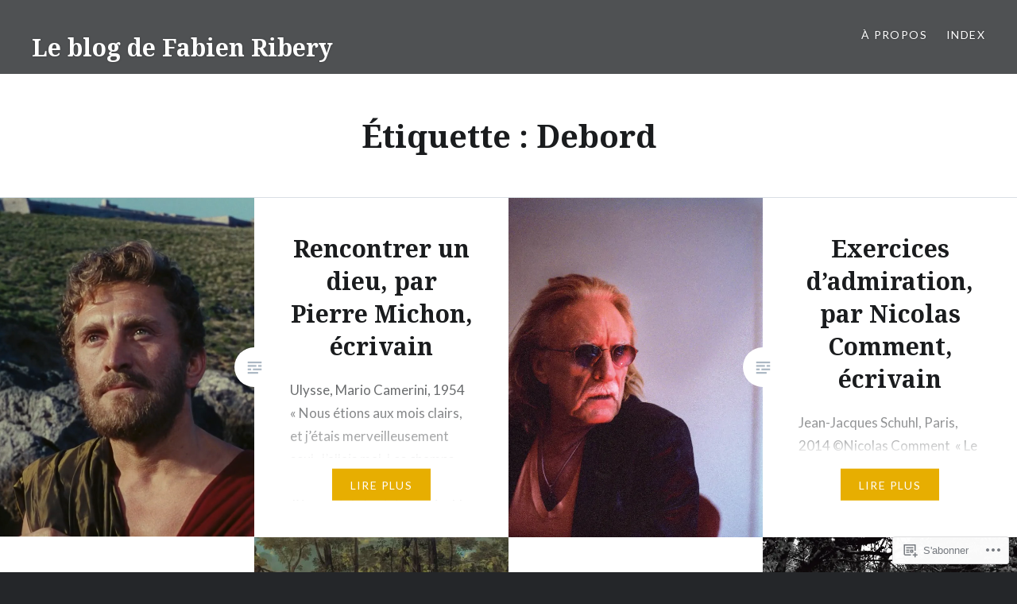

--- FILE ---
content_type: text/html; charset=UTF-8
request_url: https://lintervalle.blog/tag/debord/
body_size: 24302
content:
<!DOCTYPE html>
<html lang="fr-FR">
<head>
<meta charset="UTF-8">
<meta name="viewport" content="width=device-width, initial-scale=1">
<link rel="profile" href="http://gmpg.org/xfn/11">
<link rel="pingback" href="https://lintervalle.blog/xmlrpc.php">

<title>Debord &#8211; Le blog de Fabien Ribery</title>
<meta name='robots' content='max-image-preview:large' />

<!-- Async WordPress.com Remote Login -->
<script id="wpcom_remote_login_js">
var wpcom_remote_login_extra_auth = '';
function wpcom_remote_login_remove_dom_node_id( element_id ) {
	var dom_node = document.getElementById( element_id );
	if ( dom_node ) { dom_node.parentNode.removeChild( dom_node ); }
}
function wpcom_remote_login_remove_dom_node_classes( class_name ) {
	var dom_nodes = document.querySelectorAll( '.' + class_name );
	for ( var i = 0; i < dom_nodes.length; i++ ) {
		dom_nodes[ i ].parentNode.removeChild( dom_nodes[ i ] );
	}
}
function wpcom_remote_login_final_cleanup() {
	wpcom_remote_login_remove_dom_node_classes( "wpcom_remote_login_msg" );
	wpcom_remote_login_remove_dom_node_id( "wpcom_remote_login_key" );
	wpcom_remote_login_remove_dom_node_id( "wpcom_remote_login_validate" );
	wpcom_remote_login_remove_dom_node_id( "wpcom_remote_login_js" );
	wpcom_remote_login_remove_dom_node_id( "wpcom_request_access_iframe" );
	wpcom_remote_login_remove_dom_node_id( "wpcom_request_access_styles" );
}

// Watch for messages back from the remote login
window.addEventListener( "message", function( e ) {
	if ( e.origin === "https://r-login.wordpress.com" ) {
		var data = {};
		try {
			data = JSON.parse( e.data );
		} catch( e ) {
			wpcom_remote_login_final_cleanup();
			return;
		}

		if ( data.msg === 'LOGIN' ) {
			// Clean up the login check iframe
			wpcom_remote_login_remove_dom_node_id( "wpcom_remote_login_key" );

			var id_regex = new RegExp( /^[0-9]+$/ );
			var token_regex = new RegExp( /^.*|.*|.*$/ );
			if (
				token_regex.test( data.token )
				&& id_regex.test( data.wpcomid )
			) {
				// We have everything we need to ask for a login
				var script = document.createElement( "script" );
				script.setAttribute( "id", "wpcom_remote_login_validate" );
				script.src = '/remote-login.php?wpcom_remote_login=validate'
					+ '&wpcomid=' + data.wpcomid
					+ '&token=' + encodeURIComponent( data.token )
					+ '&host=' + window.location.protocol
					+ '//' + window.location.hostname
					+ '&postid=65100'
					+ '&is_singular=';
				document.body.appendChild( script );
			}

			return;
		}

		// Safari ITP, not logged in, so redirect
		if ( data.msg === 'LOGIN-REDIRECT' ) {
			window.location = 'https://wordpress.com/log-in?redirect_to=' + window.location.href;
			return;
		}

		// Safari ITP, storage access failed, remove the request
		if ( data.msg === 'LOGIN-REMOVE' ) {
			var css_zap = 'html { -webkit-transition: margin-top 1s; transition: margin-top 1s; } /* 9001 */ html { margin-top: 0 !important; } * html body { margin-top: 0 !important; } @media screen and ( max-width: 782px ) { html { margin-top: 0 !important; } * html body { margin-top: 0 !important; } }';
			var style_zap = document.createElement( 'style' );
			style_zap.type = 'text/css';
			style_zap.appendChild( document.createTextNode( css_zap ) );
			document.body.appendChild( style_zap );

			var e = document.getElementById( 'wpcom_request_access_iframe' );
			e.parentNode.removeChild( e );

			document.cookie = 'wordpress_com_login_access=denied; path=/; max-age=31536000';

			return;
		}

		// Safari ITP
		if ( data.msg === 'REQUEST_ACCESS' ) {
			console.log( 'request access: safari' );

			// Check ITP iframe enable/disable knob
			if ( wpcom_remote_login_extra_auth !== 'safari_itp_iframe' ) {
				return;
			}

			// If we are in a "private window" there is no ITP.
			var private_window = false;
			try {
				var opendb = window.openDatabase( null, null, null, null );
			} catch( e ) {
				private_window = true;
			}

			if ( private_window ) {
				console.log( 'private window' );
				return;
			}

			var iframe = document.createElement( 'iframe' );
			iframe.id = 'wpcom_request_access_iframe';
			iframe.setAttribute( 'scrolling', 'no' );
			iframe.setAttribute( 'sandbox', 'allow-storage-access-by-user-activation allow-scripts allow-same-origin allow-top-navigation-by-user-activation' );
			iframe.src = 'https://r-login.wordpress.com/remote-login.php?wpcom_remote_login=request_access&origin=' + encodeURIComponent( data.origin ) + '&wpcomid=' + encodeURIComponent( data.wpcomid );

			var css = 'html { -webkit-transition: margin-top 1s; transition: margin-top 1s; } /* 9001 */ html { margin-top: 46px !important; } * html body { margin-top: 46px !important; } @media screen and ( max-width: 660px ) { html { margin-top: 71px !important; } * html body { margin-top: 71px !important; } #wpcom_request_access_iframe { display: block; height: 71px !important; } } #wpcom_request_access_iframe { border: 0px; height: 46px; position: fixed; top: 0; left: 0; width: 100%; min-width: 100%; z-index: 99999; background: #23282d; } ';

			var style = document.createElement( 'style' );
			style.type = 'text/css';
			style.id = 'wpcom_request_access_styles';
			style.appendChild( document.createTextNode( css ) );
			document.body.appendChild( style );

			document.body.appendChild( iframe );
		}

		if ( data.msg === 'DONE' ) {
			wpcom_remote_login_final_cleanup();
		}
	}
}, false );

// Inject the remote login iframe after the page has had a chance to load
// more critical resources
window.addEventListener( "DOMContentLoaded", function( e ) {
	var iframe = document.createElement( "iframe" );
	iframe.style.display = "none";
	iframe.setAttribute( "scrolling", "no" );
	iframe.setAttribute( "id", "wpcom_remote_login_key" );
	iframe.src = "https://r-login.wordpress.com/remote-login.php"
		+ "?wpcom_remote_login=key"
		+ "&origin=aHR0cHM6Ly9saW50ZXJ2YWxsZS5ibG9n"
		+ "&wpcomid=110501932"
		+ "&time=" + Math.floor( Date.now() / 1000 );
	document.body.appendChild( iframe );
}, false );
</script>
<link rel='dns-prefetch' href='//s0.wp.com' />
<link rel='dns-prefetch' href='//fonts-api.wp.com' />
<link rel="alternate" type="application/rss+xml" title="Le blog de Fabien Ribery &raquo; Flux" href="https://lintervalle.blog/feed/" />
<link rel="alternate" type="application/rss+xml" title="Le blog de Fabien Ribery &raquo; Flux des commentaires" href="https://lintervalle.blog/comments/feed/" />
<link rel="alternate" type="application/rss+xml" title="Le blog de Fabien Ribery &raquo; Flux de l’étiquette Debord" href="https://lintervalle.blog/tag/debord/feed/" />
	<script type="text/javascript">
		/* <![CDATA[ */
		function addLoadEvent(func) {
			var oldonload = window.onload;
			if (typeof window.onload != 'function') {
				window.onload = func;
			} else {
				window.onload = function () {
					oldonload();
					func();
				}
			}
		}
		/* ]]> */
	</script>
	<style id='wp-emoji-styles-inline-css'>

	img.wp-smiley, img.emoji {
		display: inline !important;
		border: none !important;
		box-shadow: none !important;
		height: 1em !important;
		width: 1em !important;
		margin: 0 0.07em !important;
		vertical-align: -0.1em !important;
		background: none !important;
		padding: 0 !important;
	}
/*# sourceURL=wp-emoji-styles-inline-css */
</style>
<link crossorigin='anonymous' rel='stylesheet' id='all-css-2-1' href='/wp-content/plugins/gutenberg-core/v22.2.0/build/styles/block-library/style.css?m=1764855221i&cssminify=yes' type='text/css' media='all' />
<style id='wp-block-library-inline-css'>
.has-text-align-justify {
	text-align:justify;
}
.has-text-align-justify{text-align:justify;}

/*# sourceURL=wp-block-library-inline-css */
</style><style id='wp-block-paragraph-inline-css'>
.is-small-text{font-size:.875em}.is-regular-text{font-size:1em}.is-large-text{font-size:2.25em}.is-larger-text{font-size:3em}.has-drop-cap:not(:focus):first-letter{float:left;font-size:8.4em;font-style:normal;font-weight:100;line-height:.68;margin:.05em .1em 0 0;text-transform:uppercase}body.rtl .has-drop-cap:not(:focus):first-letter{float:none;margin-left:.1em}p.has-drop-cap.has-background{overflow:hidden}:root :where(p.has-background){padding:1.25em 2.375em}:where(p.has-text-color:not(.has-link-color)) a{color:inherit}p.has-text-align-left[style*="writing-mode:vertical-lr"],p.has-text-align-right[style*="writing-mode:vertical-rl"]{rotate:180deg}
/*# sourceURL=/wp-content/plugins/gutenberg-core/v22.2.0/build/styles/block-library/paragraph/style.css */
</style>
<style id='global-styles-inline-css'>
:root{--wp--preset--aspect-ratio--square: 1;--wp--preset--aspect-ratio--4-3: 4/3;--wp--preset--aspect-ratio--3-4: 3/4;--wp--preset--aspect-ratio--3-2: 3/2;--wp--preset--aspect-ratio--2-3: 2/3;--wp--preset--aspect-ratio--16-9: 16/9;--wp--preset--aspect-ratio--9-16: 9/16;--wp--preset--color--black: #000000;--wp--preset--color--cyan-bluish-gray: #abb8c3;--wp--preset--color--white: #ffffff;--wp--preset--color--pale-pink: #f78da7;--wp--preset--color--vivid-red: #cf2e2e;--wp--preset--color--luminous-vivid-orange: #ff6900;--wp--preset--color--luminous-vivid-amber: #fcb900;--wp--preset--color--light-green-cyan: #7bdcb5;--wp--preset--color--vivid-green-cyan: #00d084;--wp--preset--color--pale-cyan-blue: #8ed1fc;--wp--preset--color--vivid-cyan-blue: #0693e3;--wp--preset--color--vivid-purple: #9b51e0;--wp--preset--gradient--vivid-cyan-blue-to-vivid-purple: linear-gradient(135deg,rgb(6,147,227) 0%,rgb(155,81,224) 100%);--wp--preset--gradient--light-green-cyan-to-vivid-green-cyan: linear-gradient(135deg,rgb(122,220,180) 0%,rgb(0,208,130) 100%);--wp--preset--gradient--luminous-vivid-amber-to-luminous-vivid-orange: linear-gradient(135deg,rgb(252,185,0) 0%,rgb(255,105,0) 100%);--wp--preset--gradient--luminous-vivid-orange-to-vivid-red: linear-gradient(135deg,rgb(255,105,0) 0%,rgb(207,46,46) 100%);--wp--preset--gradient--very-light-gray-to-cyan-bluish-gray: linear-gradient(135deg,rgb(238,238,238) 0%,rgb(169,184,195) 100%);--wp--preset--gradient--cool-to-warm-spectrum: linear-gradient(135deg,rgb(74,234,220) 0%,rgb(151,120,209) 20%,rgb(207,42,186) 40%,rgb(238,44,130) 60%,rgb(251,105,98) 80%,rgb(254,248,76) 100%);--wp--preset--gradient--blush-light-purple: linear-gradient(135deg,rgb(255,206,236) 0%,rgb(152,150,240) 100%);--wp--preset--gradient--blush-bordeaux: linear-gradient(135deg,rgb(254,205,165) 0%,rgb(254,45,45) 50%,rgb(107,0,62) 100%);--wp--preset--gradient--luminous-dusk: linear-gradient(135deg,rgb(255,203,112) 0%,rgb(199,81,192) 50%,rgb(65,88,208) 100%);--wp--preset--gradient--pale-ocean: linear-gradient(135deg,rgb(255,245,203) 0%,rgb(182,227,212) 50%,rgb(51,167,181) 100%);--wp--preset--gradient--electric-grass: linear-gradient(135deg,rgb(202,248,128) 0%,rgb(113,206,126) 100%);--wp--preset--gradient--midnight: linear-gradient(135deg,rgb(2,3,129) 0%,rgb(40,116,252) 100%);--wp--preset--font-size--small: 13px;--wp--preset--font-size--medium: 20px;--wp--preset--font-size--large: 36px;--wp--preset--font-size--x-large: 42px;--wp--preset--font-family--albert-sans: 'Albert Sans', sans-serif;--wp--preset--font-family--alegreya: Alegreya, serif;--wp--preset--font-family--arvo: Arvo, serif;--wp--preset--font-family--bodoni-moda: 'Bodoni Moda', serif;--wp--preset--font-family--bricolage-grotesque: 'Bricolage Grotesque', sans-serif;--wp--preset--font-family--cabin: Cabin, sans-serif;--wp--preset--font-family--chivo: Chivo, sans-serif;--wp--preset--font-family--commissioner: Commissioner, sans-serif;--wp--preset--font-family--cormorant: Cormorant, serif;--wp--preset--font-family--courier-prime: 'Courier Prime', monospace;--wp--preset--font-family--crimson-pro: 'Crimson Pro', serif;--wp--preset--font-family--dm-mono: 'DM Mono', monospace;--wp--preset--font-family--dm-sans: 'DM Sans', sans-serif;--wp--preset--font-family--dm-serif-display: 'DM Serif Display', serif;--wp--preset--font-family--domine: Domine, serif;--wp--preset--font-family--eb-garamond: 'EB Garamond', serif;--wp--preset--font-family--epilogue: Epilogue, sans-serif;--wp--preset--font-family--fahkwang: Fahkwang, sans-serif;--wp--preset--font-family--figtree: Figtree, sans-serif;--wp--preset--font-family--fira-sans: 'Fira Sans', sans-serif;--wp--preset--font-family--fjalla-one: 'Fjalla One', sans-serif;--wp--preset--font-family--fraunces: Fraunces, serif;--wp--preset--font-family--gabarito: Gabarito, system-ui;--wp--preset--font-family--ibm-plex-mono: 'IBM Plex Mono', monospace;--wp--preset--font-family--ibm-plex-sans: 'IBM Plex Sans', sans-serif;--wp--preset--font-family--ibarra-real-nova: 'Ibarra Real Nova', serif;--wp--preset--font-family--instrument-serif: 'Instrument Serif', serif;--wp--preset--font-family--inter: Inter, sans-serif;--wp--preset--font-family--josefin-sans: 'Josefin Sans', sans-serif;--wp--preset--font-family--jost: Jost, sans-serif;--wp--preset--font-family--libre-baskerville: 'Libre Baskerville', serif;--wp--preset--font-family--libre-franklin: 'Libre Franklin', sans-serif;--wp--preset--font-family--literata: Literata, serif;--wp--preset--font-family--lora: Lora, serif;--wp--preset--font-family--merriweather: Merriweather, serif;--wp--preset--font-family--montserrat: Montserrat, sans-serif;--wp--preset--font-family--newsreader: Newsreader, serif;--wp--preset--font-family--noto-sans-mono: 'Noto Sans Mono', sans-serif;--wp--preset--font-family--nunito: Nunito, sans-serif;--wp--preset--font-family--open-sans: 'Open Sans', sans-serif;--wp--preset--font-family--overpass: Overpass, sans-serif;--wp--preset--font-family--pt-serif: 'PT Serif', serif;--wp--preset--font-family--petrona: Petrona, serif;--wp--preset--font-family--piazzolla: Piazzolla, serif;--wp--preset--font-family--playfair-display: 'Playfair Display', serif;--wp--preset--font-family--plus-jakarta-sans: 'Plus Jakarta Sans', sans-serif;--wp--preset--font-family--poppins: Poppins, sans-serif;--wp--preset--font-family--raleway: Raleway, sans-serif;--wp--preset--font-family--roboto: Roboto, sans-serif;--wp--preset--font-family--roboto-slab: 'Roboto Slab', serif;--wp--preset--font-family--rubik: Rubik, sans-serif;--wp--preset--font-family--rufina: Rufina, serif;--wp--preset--font-family--sora: Sora, sans-serif;--wp--preset--font-family--source-sans-3: 'Source Sans 3', sans-serif;--wp--preset--font-family--source-serif-4: 'Source Serif 4', serif;--wp--preset--font-family--space-mono: 'Space Mono', monospace;--wp--preset--font-family--syne: Syne, sans-serif;--wp--preset--font-family--texturina: Texturina, serif;--wp--preset--font-family--urbanist: Urbanist, sans-serif;--wp--preset--font-family--work-sans: 'Work Sans', sans-serif;--wp--preset--spacing--20: 0.44rem;--wp--preset--spacing--30: 0.67rem;--wp--preset--spacing--40: 1rem;--wp--preset--spacing--50: 1.5rem;--wp--preset--spacing--60: 2.25rem;--wp--preset--spacing--70: 3.38rem;--wp--preset--spacing--80: 5.06rem;--wp--preset--shadow--natural: 6px 6px 9px rgba(0, 0, 0, 0.2);--wp--preset--shadow--deep: 12px 12px 50px rgba(0, 0, 0, 0.4);--wp--preset--shadow--sharp: 6px 6px 0px rgba(0, 0, 0, 0.2);--wp--preset--shadow--outlined: 6px 6px 0px -3px rgb(255, 255, 255), 6px 6px rgb(0, 0, 0);--wp--preset--shadow--crisp: 6px 6px 0px rgb(0, 0, 0);}:where(.is-layout-flex){gap: 0.5em;}:where(.is-layout-grid){gap: 0.5em;}body .is-layout-flex{display: flex;}.is-layout-flex{flex-wrap: wrap;align-items: center;}.is-layout-flex > :is(*, div){margin: 0;}body .is-layout-grid{display: grid;}.is-layout-grid > :is(*, div){margin: 0;}:where(.wp-block-columns.is-layout-flex){gap: 2em;}:where(.wp-block-columns.is-layout-grid){gap: 2em;}:where(.wp-block-post-template.is-layout-flex){gap: 1.25em;}:where(.wp-block-post-template.is-layout-grid){gap: 1.25em;}.has-black-color{color: var(--wp--preset--color--black) !important;}.has-cyan-bluish-gray-color{color: var(--wp--preset--color--cyan-bluish-gray) !important;}.has-white-color{color: var(--wp--preset--color--white) !important;}.has-pale-pink-color{color: var(--wp--preset--color--pale-pink) !important;}.has-vivid-red-color{color: var(--wp--preset--color--vivid-red) !important;}.has-luminous-vivid-orange-color{color: var(--wp--preset--color--luminous-vivid-orange) !important;}.has-luminous-vivid-amber-color{color: var(--wp--preset--color--luminous-vivid-amber) !important;}.has-light-green-cyan-color{color: var(--wp--preset--color--light-green-cyan) !important;}.has-vivid-green-cyan-color{color: var(--wp--preset--color--vivid-green-cyan) !important;}.has-pale-cyan-blue-color{color: var(--wp--preset--color--pale-cyan-blue) !important;}.has-vivid-cyan-blue-color{color: var(--wp--preset--color--vivid-cyan-blue) !important;}.has-vivid-purple-color{color: var(--wp--preset--color--vivid-purple) !important;}.has-black-background-color{background-color: var(--wp--preset--color--black) !important;}.has-cyan-bluish-gray-background-color{background-color: var(--wp--preset--color--cyan-bluish-gray) !important;}.has-white-background-color{background-color: var(--wp--preset--color--white) !important;}.has-pale-pink-background-color{background-color: var(--wp--preset--color--pale-pink) !important;}.has-vivid-red-background-color{background-color: var(--wp--preset--color--vivid-red) !important;}.has-luminous-vivid-orange-background-color{background-color: var(--wp--preset--color--luminous-vivid-orange) !important;}.has-luminous-vivid-amber-background-color{background-color: var(--wp--preset--color--luminous-vivid-amber) !important;}.has-light-green-cyan-background-color{background-color: var(--wp--preset--color--light-green-cyan) !important;}.has-vivid-green-cyan-background-color{background-color: var(--wp--preset--color--vivid-green-cyan) !important;}.has-pale-cyan-blue-background-color{background-color: var(--wp--preset--color--pale-cyan-blue) !important;}.has-vivid-cyan-blue-background-color{background-color: var(--wp--preset--color--vivid-cyan-blue) !important;}.has-vivid-purple-background-color{background-color: var(--wp--preset--color--vivid-purple) !important;}.has-black-border-color{border-color: var(--wp--preset--color--black) !important;}.has-cyan-bluish-gray-border-color{border-color: var(--wp--preset--color--cyan-bluish-gray) !important;}.has-white-border-color{border-color: var(--wp--preset--color--white) !important;}.has-pale-pink-border-color{border-color: var(--wp--preset--color--pale-pink) !important;}.has-vivid-red-border-color{border-color: var(--wp--preset--color--vivid-red) !important;}.has-luminous-vivid-orange-border-color{border-color: var(--wp--preset--color--luminous-vivid-orange) !important;}.has-luminous-vivid-amber-border-color{border-color: var(--wp--preset--color--luminous-vivid-amber) !important;}.has-light-green-cyan-border-color{border-color: var(--wp--preset--color--light-green-cyan) !important;}.has-vivid-green-cyan-border-color{border-color: var(--wp--preset--color--vivid-green-cyan) !important;}.has-pale-cyan-blue-border-color{border-color: var(--wp--preset--color--pale-cyan-blue) !important;}.has-vivid-cyan-blue-border-color{border-color: var(--wp--preset--color--vivid-cyan-blue) !important;}.has-vivid-purple-border-color{border-color: var(--wp--preset--color--vivid-purple) !important;}.has-vivid-cyan-blue-to-vivid-purple-gradient-background{background: var(--wp--preset--gradient--vivid-cyan-blue-to-vivid-purple) !important;}.has-light-green-cyan-to-vivid-green-cyan-gradient-background{background: var(--wp--preset--gradient--light-green-cyan-to-vivid-green-cyan) !important;}.has-luminous-vivid-amber-to-luminous-vivid-orange-gradient-background{background: var(--wp--preset--gradient--luminous-vivid-amber-to-luminous-vivid-orange) !important;}.has-luminous-vivid-orange-to-vivid-red-gradient-background{background: var(--wp--preset--gradient--luminous-vivid-orange-to-vivid-red) !important;}.has-very-light-gray-to-cyan-bluish-gray-gradient-background{background: var(--wp--preset--gradient--very-light-gray-to-cyan-bluish-gray) !important;}.has-cool-to-warm-spectrum-gradient-background{background: var(--wp--preset--gradient--cool-to-warm-spectrum) !important;}.has-blush-light-purple-gradient-background{background: var(--wp--preset--gradient--blush-light-purple) !important;}.has-blush-bordeaux-gradient-background{background: var(--wp--preset--gradient--blush-bordeaux) !important;}.has-luminous-dusk-gradient-background{background: var(--wp--preset--gradient--luminous-dusk) !important;}.has-pale-ocean-gradient-background{background: var(--wp--preset--gradient--pale-ocean) !important;}.has-electric-grass-gradient-background{background: var(--wp--preset--gradient--electric-grass) !important;}.has-midnight-gradient-background{background: var(--wp--preset--gradient--midnight) !important;}.has-small-font-size{font-size: var(--wp--preset--font-size--small) !important;}.has-medium-font-size{font-size: var(--wp--preset--font-size--medium) !important;}.has-large-font-size{font-size: var(--wp--preset--font-size--large) !important;}.has-x-large-font-size{font-size: var(--wp--preset--font-size--x-large) !important;}.has-albert-sans-font-family{font-family: var(--wp--preset--font-family--albert-sans) !important;}.has-alegreya-font-family{font-family: var(--wp--preset--font-family--alegreya) !important;}.has-arvo-font-family{font-family: var(--wp--preset--font-family--arvo) !important;}.has-bodoni-moda-font-family{font-family: var(--wp--preset--font-family--bodoni-moda) !important;}.has-bricolage-grotesque-font-family{font-family: var(--wp--preset--font-family--bricolage-grotesque) !important;}.has-cabin-font-family{font-family: var(--wp--preset--font-family--cabin) !important;}.has-chivo-font-family{font-family: var(--wp--preset--font-family--chivo) !important;}.has-commissioner-font-family{font-family: var(--wp--preset--font-family--commissioner) !important;}.has-cormorant-font-family{font-family: var(--wp--preset--font-family--cormorant) !important;}.has-courier-prime-font-family{font-family: var(--wp--preset--font-family--courier-prime) !important;}.has-crimson-pro-font-family{font-family: var(--wp--preset--font-family--crimson-pro) !important;}.has-dm-mono-font-family{font-family: var(--wp--preset--font-family--dm-mono) !important;}.has-dm-sans-font-family{font-family: var(--wp--preset--font-family--dm-sans) !important;}.has-dm-serif-display-font-family{font-family: var(--wp--preset--font-family--dm-serif-display) !important;}.has-domine-font-family{font-family: var(--wp--preset--font-family--domine) !important;}.has-eb-garamond-font-family{font-family: var(--wp--preset--font-family--eb-garamond) !important;}.has-epilogue-font-family{font-family: var(--wp--preset--font-family--epilogue) !important;}.has-fahkwang-font-family{font-family: var(--wp--preset--font-family--fahkwang) !important;}.has-figtree-font-family{font-family: var(--wp--preset--font-family--figtree) !important;}.has-fira-sans-font-family{font-family: var(--wp--preset--font-family--fira-sans) !important;}.has-fjalla-one-font-family{font-family: var(--wp--preset--font-family--fjalla-one) !important;}.has-fraunces-font-family{font-family: var(--wp--preset--font-family--fraunces) !important;}.has-gabarito-font-family{font-family: var(--wp--preset--font-family--gabarito) !important;}.has-ibm-plex-mono-font-family{font-family: var(--wp--preset--font-family--ibm-plex-mono) !important;}.has-ibm-plex-sans-font-family{font-family: var(--wp--preset--font-family--ibm-plex-sans) !important;}.has-ibarra-real-nova-font-family{font-family: var(--wp--preset--font-family--ibarra-real-nova) !important;}.has-instrument-serif-font-family{font-family: var(--wp--preset--font-family--instrument-serif) !important;}.has-inter-font-family{font-family: var(--wp--preset--font-family--inter) !important;}.has-josefin-sans-font-family{font-family: var(--wp--preset--font-family--josefin-sans) !important;}.has-jost-font-family{font-family: var(--wp--preset--font-family--jost) !important;}.has-libre-baskerville-font-family{font-family: var(--wp--preset--font-family--libre-baskerville) !important;}.has-libre-franklin-font-family{font-family: var(--wp--preset--font-family--libre-franklin) !important;}.has-literata-font-family{font-family: var(--wp--preset--font-family--literata) !important;}.has-lora-font-family{font-family: var(--wp--preset--font-family--lora) !important;}.has-merriweather-font-family{font-family: var(--wp--preset--font-family--merriweather) !important;}.has-montserrat-font-family{font-family: var(--wp--preset--font-family--montserrat) !important;}.has-newsreader-font-family{font-family: var(--wp--preset--font-family--newsreader) !important;}.has-noto-sans-mono-font-family{font-family: var(--wp--preset--font-family--noto-sans-mono) !important;}.has-nunito-font-family{font-family: var(--wp--preset--font-family--nunito) !important;}.has-open-sans-font-family{font-family: var(--wp--preset--font-family--open-sans) !important;}.has-overpass-font-family{font-family: var(--wp--preset--font-family--overpass) !important;}.has-pt-serif-font-family{font-family: var(--wp--preset--font-family--pt-serif) !important;}.has-petrona-font-family{font-family: var(--wp--preset--font-family--petrona) !important;}.has-piazzolla-font-family{font-family: var(--wp--preset--font-family--piazzolla) !important;}.has-playfair-display-font-family{font-family: var(--wp--preset--font-family--playfair-display) !important;}.has-plus-jakarta-sans-font-family{font-family: var(--wp--preset--font-family--plus-jakarta-sans) !important;}.has-poppins-font-family{font-family: var(--wp--preset--font-family--poppins) !important;}.has-raleway-font-family{font-family: var(--wp--preset--font-family--raleway) !important;}.has-roboto-font-family{font-family: var(--wp--preset--font-family--roboto) !important;}.has-roboto-slab-font-family{font-family: var(--wp--preset--font-family--roboto-slab) !important;}.has-rubik-font-family{font-family: var(--wp--preset--font-family--rubik) !important;}.has-rufina-font-family{font-family: var(--wp--preset--font-family--rufina) !important;}.has-sora-font-family{font-family: var(--wp--preset--font-family--sora) !important;}.has-source-sans-3-font-family{font-family: var(--wp--preset--font-family--source-sans-3) !important;}.has-source-serif-4-font-family{font-family: var(--wp--preset--font-family--source-serif-4) !important;}.has-space-mono-font-family{font-family: var(--wp--preset--font-family--space-mono) !important;}.has-syne-font-family{font-family: var(--wp--preset--font-family--syne) !important;}.has-texturina-font-family{font-family: var(--wp--preset--font-family--texturina) !important;}.has-urbanist-font-family{font-family: var(--wp--preset--font-family--urbanist) !important;}.has-work-sans-font-family{font-family: var(--wp--preset--font-family--work-sans) !important;}
/*# sourceURL=global-styles-inline-css */
</style>

<style id='classic-theme-styles-inline-css'>
/*! This file is auto-generated */
.wp-block-button__link{color:#fff;background-color:#32373c;border-radius:9999px;box-shadow:none;text-decoration:none;padding:calc(.667em + 2px) calc(1.333em + 2px);font-size:1.125em}.wp-block-file__button{background:#32373c;color:#fff;text-decoration:none}
/*# sourceURL=/wp-includes/css/classic-themes.min.css */
</style>
<link crossorigin='anonymous' rel='stylesheet' id='all-css-4-1' href='/_static/??-eJx9jFEOgjAMQC9k14Ag+mE8CoHR4GAdy7pJvL0jMeqH4adpm/cerh704iK5iN6m0ThBvfR20bNgqYqzKkAMe0sQ6KEqHIzEDwESn5aUFjngT4gTfFuB8p99FzeCaTAdWeKM7Wmrzw70vQ8kAnmySQzxnkXZ8yaKvtPz+0ZJDlvjNI7kKJgsyP91a974WjT1sWwup6qeXnLxaA0=&cssminify=yes' type='text/css' media='all' />
<link rel='stylesheet' id='dyad-fonts-css' href='https://fonts-api.wp.com/css?family=Lato%3A400%2C400italic%2C700%2C700italic%7CNoto+Serif%3A400%2C400italic%2C700%2C700italic&#038;subset=latin%2Clatin-ext' media='all' />
<link crossorigin='anonymous' rel='stylesheet' id='all-css-6-1' href='/_static/??-eJx9y90KwjAMhuEbsgaR/ZyI19JlsVbSpCwtY3e/jZ0ows6+F54P5uxQpZAUKG9KZJDrAOPiR7CyMF3R7AInKgoe0s0ZNf35VF3mGqIYTDSwhm0G2NRXnp0CqWNFX6LKT7gX+zjt12d63Lq2a5vm3vefFeC6Tek=&cssminify=yes' type='text/css' media='all' />
<style id='jetpack-global-styles-frontend-style-inline-css'>
:root { --font-headings: unset; --font-base: unset; --font-headings-default: -apple-system,BlinkMacSystemFont,"Segoe UI",Roboto,Oxygen-Sans,Ubuntu,Cantarell,"Helvetica Neue",sans-serif; --font-base-default: -apple-system,BlinkMacSystemFont,"Segoe UI",Roboto,Oxygen-Sans,Ubuntu,Cantarell,"Helvetica Neue",sans-serif;}
/*# sourceURL=jetpack-global-styles-frontend-style-inline-css */
</style>
<link crossorigin='anonymous' rel='stylesheet' id='all-css-8-1' href='/wp-content/themes/h4/global.css?m=1420737423i&cssminify=yes' type='text/css' media='all' />
<script type="text/javascript" id="wpcom-actionbar-placeholder-js-extra">
/* <![CDATA[ */
var actionbardata = {"siteID":"110501932","postID":"0","siteURL":"https://lintervalle.blog","xhrURL":"https://lintervalle.blog/wp-admin/admin-ajax.php","nonce":"6dfe660a43","isLoggedIn":"","statusMessage":"","subsEmailDefault":"instantly","proxyScriptUrl":"https://s0.wp.com/wp-content/js/wpcom-proxy-request.js?m=1513050504i&amp;ver=20211021","i18n":{"followedText":"Les nouvelles publications de ce site appara\u00eetront d\u00e9sormais dans votre \u003Ca href=\"https://wordpress.com/reader\"\u003ELecteur\u003C/a\u003E","foldBar":"R\u00e9duire cette barre","unfoldBar":"Agrandir cette barre","shortLinkCopied":"Lien court copi\u00e9 dans le presse-papier"}};
//# sourceURL=wpcom-actionbar-placeholder-js-extra
/* ]]> */
</script>
<script type="text/javascript" id="jetpack-mu-wpcom-settings-js-before">
/* <![CDATA[ */
var JETPACK_MU_WPCOM_SETTINGS = {"assetsUrl":"https://s0.wp.com/wp-content/mu-plugins/jetpack-mu-wpcom-plugin/sun/jetpack_vendor/automattic/jetpack-mu-wpcom/src/build/"};
//# sourceURL=jetpack-mu-wpcom-settings-js-before
/* ]]> */
</script>
<script crossorigin='anonymous' type='text/javascript'  src='/_static/??-eJzTLy/QTc7PK0nNK9HPKtYvyinRLSjKr6jUyyrW0QfKZeYl55SmpBaDJLMKS1OLKqGUXm5mHkFFurmZ6UWJJalQxfa5tobmRgamxgZmFpZZACbyLJI='></script>
<script type="text/javascript" id="rlt-proxy-js-after">
/* <![CDATA[ */
	rltInitialize( {"token":null,"iframeOrigins":["https:\/\/widgets.wp.com"]} );
//# sourceURL=rlt-proxy-js-after
/* ]]> */
</script>
<link rel="EditURI" type="application/rsd+xml" title="RSD" href="https://fabienribery.wordpress.com/xmlrpc.php?rsd" />
<meta name="generator" content="WordPress.com" />

<!-- Jetpack Open Graph Tags -->
<meta property="og:type" content="website" />
<meta property="og:title" content="Debord &#8211; Le blog de Fabien Ribery" />
<meta property="og:url" content="https://lintervalle.blog/tag/debord/" />
<meta property="og:site_name" content="Le blog de Fabien Ribery" />
<meta property="og:image" content="https://s0.wp.com/_si/?t=eyJpbWciOiJodHRwczpcL1wvczAud3AuY29tXC9pXC9ibGFuay5qcGciLCJ0eHQiOiJMZSBibG9nIGRlIEZhYmllbiBSaWJlcnkiLCJ0ZW1wbGF0ZSI6ImhpZ2h3YXkiLCJmb250IjoiIiwiYmxvZ19pZCI6MTEwNTAxOTMyfQ.tvk1Oe_YL2kuNJClB6k4gOHYa8hqI-1tb5calA8suvwMQ" />
<meta property="og:image:width" content="1200" />
<meta property="og:image:height" content="630" />
<meta property="og:image:alt" content="" />
<meta property="og:locale" content="fr_FR" />

<!-- End Jetpack Open Graph Tags -->
<link rel="shortcut icon" type="image/x-icon" href="https://s0.wp.com/i/favicon.ico?m=1713425267i" sizes="16x16 24x24 32x32 48x48" />
<link rel="icon" type="image/x-icon" href="https://s0.wp.com/i/favicon.ico?m=1713425267i" sizes="16x16 24x24 32x32 48x48" />
<link rel="apple-touch-icon" href="https://s0.wp.com/i/webclip.png?m=1713868326i" />
<link rel="search" type="application/opensearchdescription+xml" href="https://lintervalle.blog/osd.xml" title="Le blog de Fabien Ribery" />
<link rel="search" type="application/opensearchdescription+xml" href="https://s1.wp.com/opensearch.xml" title="WordPress.com" />
<style type="text/css">.recentcomments a{display:inline !important;padding:0 !important;margin:0 !important;}</style>		<style type="text/css">
			.recentcomments a {
				display: inline !important;
				padding: 0 !important;
				margin: 0 !important;
			}

			table.recentcommentsavatartop img.avatar, table.recentcommentsavatarend img.avatar {
				border: 0px;
				margin: 0;
			}

			table.recentcommentsavatartop a, table.recentcommentsavatarend a {
				border: 0px !important;
				background-color: transparent !important;
			}

			td.recentcommentsavatarend, td.recentcommentsavatartop {
				padding: 0px 0px 1px 0px;
				margin: 0px;
			}

			td.recentcommentstextend {
				border: none !important;
				padding: 0px 0px 2px 10px;
			}

			.rtl td.recentcommentstextend {
				padding: 0px 10px 2px 0px;
			}

			td.recentcommentstexttop {
				border: none;
				padding: 0px 0px 0px 10px;
			}

			.rtl td.recentcommentstexttop {
				padding: 0px 10px 0px 0px;
			}
		</style>
		<meta name="description" content="Articles traitant de Debord écrits par fabienribery" />
<link crossorigin='anonymous' rel='stylesheet' id='all-css-0-3' href='/_static/??-eJyNjM0KgzAQBl9I/ag/lR6KjyK6LhJNNsHN4uuXQuvZ4wzD4EwlRcksGcHK5G11otg4p4n2H0NNMDohzD7SrtDTJT4qUi1wexDiYp4VNB3RlP3V/MX3N4T3o++aun892277AK5vOq4=&cssminify=yes' type='text/css' media='all' />
</head>

<body class="archive tag tag-debord tag-698751 wp-theme-pubdyad customizer-styles-applied has-post-thumbnail no-js jetpack-reblog-enabled">
<div id="page" class="hfeed site">
	<a class="skip-link screen-reader-text" href="#content">Accéder au contenu principal</a>

	<header id="masthead" class="site-header" role="banner">
		<div class="site-branding">
			<a href="https://lintervalle.blog/" class="site-logo-link" rel="home" itemprop="url"></a>			<h1 class="site-title">
				<a href="https://lintervalle.blog/" rel="home">
					Le blog de Fabien Ribery				</a>
			</h1>
			<p class="site-description">L&#039;INTERVALLE</p>
		</div><!-- .site-branding -->

		<nav id="site-navigation" class="main-navigation" role="navigation">
			<button class="menu-toggle" aria-controls="primary-menu" aria-expanded="false">Menu</button>
			<div id="primary-menu" class="menu"><ul>
<li class="page_item page-item-1"><a href="https://lintervalle.blog/a-propos/">À propos</a></li>
<li class="page_item page-item-70647"><a href="https://lintervalle.blog/glossaire/">Index</a></li>
</ul></div>
		</nav>

	</header><!-- #masthead -->

	<div class="site-inner">

		
		<div id="content" class="site-content">

	<main id="primary" class="content-area" role="main">

		<div id="posts" class="posts">

			
				<header class="page-header">
					<h1 class="page-title">Étiquette : <span>Debord</span></h1>				</header><!-- .page-header -->


								
					

<article id="post-65100" class="post-65100 post type-post status-publish format-standard has-post-thumbnail hentry category-tous-les-articles tag-aristote tag-ecrire tag-ecrivain tag-borges tag-burroughs tag-creuse tag-debord tag-gallimard tag-giono tag-gustave-flaubert tag-histoire-do tag-homere tag-iliade tag-jacques-lacan tag-les-cards tag-litterateur tag-litterature tag-miller tag-odyssee tag-philippe-descola tag-pierre-michon tag-quignard tag-sade tag-segeste tag-shakespeare tag-sicile tag-thessalonique">

		<div class="entry-media" style="background-image: url(https://lintervalle.blog/wp-content/uploads/2025/02/ulysses-douglas2.png?w=630&#038;h=840&#038;crop=1)">
	</div>

	<div class="entry-inner">
		<div class="entry-inner-content">
			<header class="entry-header">
				<h2 class="entry-title"><a href="https://lintervalle.blog/2025/02/25/rencontrer-un-dieu-par-pierre-michon-ecrivain/" rel="bookmark">Rencontrer un dieu, par Pierre Michon, écrivain</a></h2>			</header><!-- .entry-header -->

			<div class="entry-content">
				<p>Ulysse, Mario Camerini, 1954 «&nbsp;Nous étions aux mois clairs, et j’étais merveilleusement seul. J’allais mal. Les champs fleuris n’y pouvaient rien. J’écoutais le bruit interminable de ma mort, je le gardais sous le casque&nbsp;; je n’en laissais rien paraître. Je n’avais plus personne à aimer, ce qui s’appelle aimer, en ce monde. J’avais besoin d’un&#8230; </p>
<div class="link-more"><a href="https://lintervalle.blog/2025/02/25/rencontrer-un-dieu-par-pierre-michon-ecrivain/">Lire plus</a></div>
			</div><!-- .entry-content -->
		</div><!-- .entry-inner-content -->
	</div><!-- .entry-inner -->

	<a class="cover-link" href="https://lintervalle.blog/2025/02/25/rencontrer-un-dieu-par-pierre-michon-ecrivain/"></a>
	</article><!-- #post-## -->

				
					

<article id="post-53292" class="post-53292 post type-post status-publish format-standard has-post-thumbnail hentry category-tous-les-articles tag-admiration tag-alain-bashung tag-andre-s-labarthe tag-arielle-burgelin tag-ecriture tag-ecrivain tag-bernard-lamarche-vadel-2 tag-bernard-noel tag-bernard-plossu tag-bob-dylan tag-brest tag-chloe-delaume tag-chloe-mons tag-christophe tag-chronique tag-debord tag-etienne-daho tag-gerard-manset tag-helmut-newton tag-hommage tag-jean-jacques-schuhl tag-jean-luc-godard tag-jeanne-balibar tag-linda-tuloup tag-marco tag-marquis-de-sade tag-milo-mcmullen tag-nicolas-comment tag-patti-smith tag-photographe tag-photographie tag-revue-novo tag-rodolphe-burger tag-sam-cuesta tag-willy-ronis tag-yannick-haenel tag-yves-simon">

		<div class="entry-media" style="background-image: url(https://lintervalle.blog/wp-content/uploads/2023/01/christophe-paris-2014.-jpg.jpg?w=630&#038;h=840&#038;crop=1)">
	</div>

	<div class="entry-inner">
		<div class="entry-inner-content">
			<header class="entry-header">
				<h2 class="entry-title"><a href="https://lintervalle.blog/2023/01/30/exercices-dadmiration-par-nicolas-comment-ecrivain/" rel="bookmark">Exercices d’admiration, par Nicolas Comment, écrivain</a></h2>			</header><!-- .entry-header -->

			<div class="entry-content">
				<p>Jean-Jacques Schuhl, Paris, 2014 ©Nicolas Comment&nbsp; «&nbsp;Le temps passe tout doucement pour ceux qui vivent perdus dans un rêve.&nbsp;» (Bob Dylan) Les lecteurs de l’excellente revue Novo connaissent bien les chroniques de Nicolas Comment (vite, aller vers les dernières pages) sur la musique, ses amis et les artistes d’importance et de tous horizons qu’il a&#8230; </p>
<div class="link-more"><a href="https://lintervalle.blog/2023/01/30/exercices-dadmiration-par-nicolas-comment-ecrivain/">Lire plus</a></div>
			</div><!-- .entry-content -->
		</div><!-- .entry-inner-content -->
	</div><!-- .entry-inner -->

	<a class="cover-link" href="https://lintervalle.blog/2023/01/30/exercices-dadmiration-par-nicolas-comment-ecrivain/"></a>
	</article><!-- #post-## -->

				
					

<article id="post-52351" class="post-52351 post type-post status-publish format-standard has-post-thumbnail hentry category-tous-les-articles tag-bataille tag-bonheur tag-bordeaux tag-carpeaux tag-debord tag-dionysos tag-fragonard tag-garonne tag-holderlin tag-jean-hugues-larche tag-linfini-2 tag-la-fontaine tag-marilyn-monroe tag-monk tag-montaigne tag-olympique-2 tag-paradis tag-pasolini tag-philippe-sollers tag-picasso tag-pindare tag-pollock tag-rameau tag-rodin tag-sade tag-vin tag-voltaire tag-watteau">

		<div class="entry-media" style="background-image: url(https://lintervalle.blog/wp-content/uploads/2022/12/poussin_the_triumph_of_pan.jpg?w=630&#038;h=703&#038;crop=1)">
	</div>

	<div class="entry-inner">
		<div class="entry-inner-content">
			<header class="entry-header">
				<h2 class="entry-title"><a href="https://lintervalle.blog/2022/12/14/du-pouvoir-dionysiaque-de-la-lettre-par-jean-hugues-larche-ecrivain/" rel="bookmark">Du pouvoir dionysiaque de la lettre, par Jean-Hugues Larché, écrivain</a></h2>			</header><!-- .entry-header -->

			<div class="entry-content">
				<p>Le Triomphe de Pan, 1636, Nicolas Poussin «&nbsp;Seule la chance agit au bon moment.&nbsp;» (Jean-Hugues Larché) Lire Jean-Hugues Larché, c’est revenir aux fondamentaux, la constellation des grands réguliers irréguliers, Nietzsche-Bataille-Pollock-Monk-Watteau-Montaigne-Voltaire, et quelques autres génies. L’ethos est sollersien, ce qui est parfait. L’inspirateur de tant d’écrivains ne sera pas éternel (quoi que), il faut des relais,&#8230; </p>
<div class="link-more"><a href="https://lintervalle.blog/2022/12/14/du-pouvoir-dionysiaque-de-la-lettre-par-jean-hugues-larche-ecrivain/">Lire plus</a></div>
			</div><!-- .entry-content -->
		</div><!-- .entry-inner-content -->
	</div><!-- .entry-inner -->

	<a class="cover-link" href="https://lintervalle.blog/2022/12/14/du-pouvoir-dionysiaque-de-la-lettre-par-jean-hugues-larche-ecrivain/"></a>
	</article><!-- #post-## -->

				
					

<article id="post-32959" class="post-32959 post type-post status-publish format-standard has-post-thumbnail hentry category-tous-les-articles tag-alain-willaume tag-anne-celine-borey tag-antoine-bruy tag-bertrand-desprez tag-bertrand-meunier tag-chalon-sur-saone tag-clementine-schneidermann tag-clermont-sur-oise tag-collectif tag-datar tag-debord tag-denis-bourges tag-editions-textuel-2 tag-flore-ael-surun tag-france tag-frederic-stucin tag-gabrielle-duplantier tag-gilles-coulon tag-gregoire-eloy tag-guillaume-chauvin tag-heloise-conessa tag-julien-magre tag-julien-mignot tag-justine-fournier tag-kourtney-roy tag-laure-flammarion tag-lea-habourdin tag-manon-lenoir tag-marche tag-marine-lanier tag-marion-poussier tag-mat-jacob tag-meyer tag-michel-bouquet tag-montreuil tag-mouna-saboni tag-musee-nicephore-niepce tag-nour-sabbagh tag-olivier-culmann tag-pascal-aimar tag-pascal-dolemieux tag-patrick-tourneboeuf tag-photaumnales tag-photographe tag-photographie tag-pyrenees-atlantiques tag-saint-jean-de-luz tag-seine-saint-denis tag-situationnisme tag-sylvain-besson tag-tendance-floue tag-thierry-ardouin tag-yann-merlin tag-yohanne-lamoulere">

		<div class="entry-media" style="background-image: url(https://lintervalle.blog/wp-content/uploads/2020/09/eruksj7q.jpeg?w=630&#038;h=840&#038;crop=1)">
	</div>

	<div class="entry-inner">
		<div class="entry-inner-content">
			<header class="entry-header">
				<h2 class="entry-title"><a href="https://lintervalle.blog/2020/10/06/la-republique-en-marche-par-tendance-floue-collectif-de-photographes-et-leurs-amis/" rel="bookmark">La République en marche, par Tendance Floue, collectif de photographes, et leurs amis</a></h2>			</header><!-- .entry-header -->

			<div class="entry-content">
				<p>© Julien Magre / Azimut / Tendance Floue AZIMUT est une performance photographique par étapes réalisée par trente-et-un photographes à travers le territoire français, de Montreuil en Seine-Saint-Denis, lieu de résidence du collectif Tendance Floue, initiateur du projet, à Saint-Jean-de-Luz dans les Pyrénées Atlantiques. Six volumes – un par lettre – ont été produits (présentés&#8230; </p>
<div class="link-more"><a href="https://lintervalle.blog/2020/10/06/la-republique-en-marche-par-tendance-floue-collectif-de-photographes-et-leurs-amis/">Lire plus</a></div>
			</div><!-- .entry-content -->
		</div><!-- .entry-inner-content -->
	</div><!-- .entry-inner -->

	<a class="cover-link" href="https://lintervalle.blog/2020/10/06/la-republique-en-marche-par-tendance-floue-collectif-de-photographes-et-leurs-amis/"></a>
	</article><!-- #post-## -->

				
					

<article id="post-23044" class="post-23044 post type-post status-publish format-standard has-post-thumbnail hentry category-tous-les-articles tag-adorno tag-alain-jugnon tag-antelme tag-antoine-dagata tag-antonin-artaud tag-aveu tag-avouer tag-ecrire tag-ecriture tag-blanchot tag-daniel-dobbels tag-debord tag-deleuze tag-encre-marine tag-extreme-droite tag-fethi-benslama tag-foucault tag-francis-marmande tag-georges-bataille tag-georges-didi-huberman tag-guattari tag-hannah-arendt tag-irremeable tag-jacob-rogozinski tag-jacques-derrida tag-jean-luc-nancy tag-jean-paul-curnier tag-kafka tag-leo-scheer tag-les-chants-de-maldoror tag-litterature tag-marguerite-duras tag-martin-crowley tag-materiologie tag-mathilde-girard tag-michel-surya tag-mort tag-pasolini tag-paul-audi tag-pierre-guyotat tag-possession-immediate tag-revue-lignes tag-rousset tag-sade tag-salman-rushdie tag-veronique-bergen tag-walter-benjamin">

		<div class="entry-media" style="background-image: url(https://lintervalle.blog/wp-content/uploads/2018/12/David-Nebreda-23.jpg?w=630&#038;h=840&#038;crop=1)">
	</div>

	<div class="entry-inner">
		<div class="entry-inner-content">
			<header class="entry-header">
				<h2 class="entry-title"><a href="https://lintervalle.blog/2018/12/27/de-la-litterature-irremeable-par-michel-surya-et-mathilde-girard/" rel="bookmark">De la littérature irréméable, par Michel Surya et Mathilde Girard</a></h2>			</header><!-- .entry-header -->

			<div class="entry-content">
				<p>Défense d’écrire aura probablement peu de lecteurs, pourtant quel livre ! Eloge de la littérature irréméable, cet ouvrage est une conversation entre Michel Surya, écrivain, éditeur, directeur de la revue Lignes, et Mathilde Girard, philosophe et psychanalyste, dont la présence dans le champ des idées et de la sensibilité se fait de plus en plus délicieuse&#8230; </p>
<div class="link-more"><a href="https://lintervalle.blog/2018/12/27/de-la-litterature-irremeable-par-michel-surya-et-mathilde-girard/">Lire plus</a></div>
			</div><!-- .entry-content -->
		</div><!-- .entry-inner-content -->
	</div><!-- .entry-inner -->

	<a class="cover-link" href="https://lintervalle.blog/2018/12/27/de-la-litterature-irremeable-par-michel-surya-et-mathilde-girard/"></a>
	</article><!-- #post-## -->

				
					

<article id="post-19290" class="post-19290 post type-post status-publish format-standard has-post-thumbnail hentry category-tous-les-articles tag-adonis tag-alain-jugnon tag-alexandre-woelffel tag-amour-courtois tag-anne-parian tag-anti-oedipe tag-artaud tag-arthur-rimbaud tag-ecrire tag-ecriture tag-editions-isabelle-sauvage tag-editions-p tag-editions-plaine-page tag-bataille tag-baudelaire tag-beckett tag-ben-harper tag-bloomsbury-group tag-cantique-des-cantiques tag-capitalisme tag-celia-houdart tag-cote-dazue tag-charte-dathenes tag-christiane-veschambre tag-debord tag-ducan-grant tag-ducasse tag-duras tag-eileen-gray tag-felix-guattari tag-flaubert tag-francois-cheng tag-franck-medioni tag-frank-smith tag-french-riviera tag-georg-buchner tag-gilles-deleuze tag-guillaume-basquin tag-guillaume-ix tag-holderlin tag-hugo tag-ibn-rumi tag-image tag-impossible tag-inconscient tag-jacques-cauda tag-jacques-derrida tag-jean-badovici tag-kafka tag-lamartine tag-lamiroy tag-lautreamont tag-leon-bloy tag-le-corbusier tag-lenz tag-les-crocs-electriques tag-les-presses-litteraires tag-lior-nadjar tag-litterature tag-louis-segond tag-mallarme tag-mathilde-girard tag-mercure-de-france tag-mille-plateaux tag-monaco tag-nimrod tag-omar-khayyam tag-p-o-l tag-pal tag-particules-dencre tag-petrarque tag-photographe tag-photographie tag-pierre-alfieri tag-poesie tag-poesie-amoureuse tag-rene-depestre tag-rilke tag-rire tag-rite tag-ronsard tag-roquebrune-cap-martin tag-sabrina-ambre-biller tag-sade tag-schizophrenie tag-susan-meiselas tag-tinbad tag-troubadour tag-vanessa-bell tag-ville-e-1027 tag-virginia-mons tag-virginia-woolf tag-wyndham-lewis tag-yves-buin">

		<div class="entry-media" style="background-image: url(https://lintervalle.blog/wp-content/uploads/2018/03/anti_et_obscene_1491415400.jpg?w=630&#038;h=840&#038;crop=1)">
	</div>

	<div class="entry-inner">
		<div class="entry-inner-content">
			<header class="entry-header">
				<h2 class="entry-title"><a href="https://lintervalle.blog/2018/03/21/la-poesie-comme-demeure-et-machine-par-celia-houdart-sabrina-ambre-biller-jacques-cauda-alain-jugnon-christiane-veschambre-et-frank-smith/" rel="bookmark">La poésie comme demeure, et machine, par Célia Houdart, Sabrina Ambre Biller, Jacques Cauda, Alain Jugnon, Christiane Veschambre et Frank Smith</a></h2>			</header><!-- .entry-header -->

			<div class="entry-content">
				<p>« Tes lèvres sont comme un fil cramoisi, / Et ta bouche est charmante ; / Ta joue est comme une moitié de grenade, / Derrière ton voile. » (Le Cantique des Cantiques) J’ai rassemblé sur ma table de travail (dans un bar) quelques livres de poésie (sens large s’étendant à la parole parlante, soit toute la littérature)&#8230; </p>
<div class="link-more"><a href="https://lintervalle.blog/2018/03/21/la-poesie-comme-demeure-et-machine-par-celia-houdart-sabrina-ambre-biller-jacques-cauda-alain-jugnon-christiane-veschambre-et-frank-smith/">Lire plus</a></div>
			</div><!-- .entry-content -->
		</div><!-- .entry-inner-content -->
	</div><!-- .entry-inner -->

	<a class="cover-link" href="https://lintervalle.blog/2018/03/21/la-poesie-comme-demeure-et-machine-par-celia-houdart-sabrina-ambre-biller-jacques-cauda-alain-jugnon-christiane-veschambre-et-frank-smith/"></a>
	</article><!-- #post-## -->

				
				
			
		</div><!-- .posts -->

	</main><!-- #main -->



		</div><!-- #content -->

		<footer id="colophon" class="site-footer" role="contentinfo">
			
				<div class="widget-area widgets-four" role="complementary">
					<div class="grid-container">
						<aside id="search-2" class="widget widget_search"><form role="search" method="get" class="search-form" action="https://lintervalle.blog/">
				<label>
					<span class="screen-reader-text">Rechercher&nbsp;:</span>
					<input type="search" class="search-field" placeholder="Recherche&hellip;" value="" name="s" />
				</label>
				<input type="submit" class="search-submit" value="Rechercher" />
			</form></aside>
		<aside id="recent-posts-2" class="widget widget_recent_entries">
		<h3 class="widget-title">Articles récents</h3>
		<ul>
											<li>
					<a href="https://lintervalle.blog/2026/01/16/quelque-part-dans-les-limbes-par-heloise-barreau-photographe/">Quelque part, dans les limbes, par Héloïse Barreau, photographe</a>
									</li>
											<li>
					<a href="https://lintervalle.blog/2026/01/15/sortir-de-la-prison-du-temps-par-valentin-retz-ecrivain/">Sortir de la prison du temps, par Valentin Retz, écrivain</a>
									</li>
											<li>
					<a href="https://lintervalle.blog/2026/01/14/la-vie-en-reserve-par-alice-delanghe-photographe/">La vie en réserve, par Alice Delanghe, photographe</a>
									</li>
											<li>
					<a href="https://lintervalle.blog/2026/01/13/prolonger-lete-et-le-reinventer-par-pierre-ducrozet-ecrivain/">Prolonger l’été, et le réinventer, par Pierre Ducrozet, écrivain</a>
									</li>
											<li>
					<a href="https://lintervalle.blog/2026/01/12/portrait-de-bram-van-velde-peintre-en-defigurateur/">Portrait de Bram van Velde, peintre, en défigurateur</a>
									</li>
					</ul>

		</aside><aside id="recent-comments-2" class="widget widget_recent_comments"><h3 class="widget-title">Commentaires récents</h3>				<table class="recentcommentsavatar" cellspacing="0" cellpadding="0" border="0">
					<tr><td title="Patrice Reytier" class="recentcommentsavatartop" style="height:48px; width:48px;"><span class="avatar-container"><img referrerpolicy="no-referrer" alt='Avatar de Patrice Reytier' src='https://0.gravatar.com/avatar/98e01288ab74ce317cf357966e2fefd4654291646503d6ef7ba5f552c59f4931?s=48&#038;d=identicon&#038;r=G' srcset='https://0.gravatar.com/avatar/98e01288ab74ce317cf357966e2fefd4654291646503d6ef7ba5f552c59f4931?s=48&#038;d=identicon&#038;r=G 1x, https://0.gravatar.com/avatar/98e01288ab74ce317cf357966e2fefd4654291646503d6ef7ba5f552c59f4931?s=72&#038;d=identicon&#038;r=G 1.5x, https://0.gravatar.com/avatar/98e01288ab74ce317cf357966e2fefd4654291646503d6ef7ba5f552c59f4931?s=96&#038;d=identicon&#038;r=G 2x, https://0.gravatar.com/avatar/98e01288ab74ce317cf357966e2fefd4654291646503d6ef7ba5f552c59f4931?s=144&#038;d=identicon&#038;r=G 3x, https://0.gravatar.com/avatar/98e01288ab74ce317cf357966e2fefd4654291646503d6ef7ba5f552c59f4931?s=192&#038;d=identicon&#038;r=G 4x' class='avatar avatar-48' height='48' width='48' loading='lazy' decoding='async' /></span></td><td class="recentcommentstexttop" style="">Patrice Reytier dans <a href="https://lintervalle.blog/2026/01/11/le-champ-du-grand-rapport-par-kenneth-white-ecrivain/comment-page-1/#comment-31583">Le champ du grand Rapport, par&hellip;</a></td></tr><tr><td title="Martial Maurette Photographe" class="recentcommentsavatarend" style="height:48px; width:48px;"><a href="https://martialmaurettephotographe.wordpress.com" rel="nofollow"><span class="avatar-container"><img referrerpolicy="no-referrer" alt='Avatar de Martial Maurette Photographe' src='https://1.gravatar.com/avatar/7704bdc7bc84ee7f7461dffdbb809f58398d79194030da3272e6631a6e39b35e?s=48&#038;d=identicon&#038;r=G' srcset='https://1.gravatar.com/avatar/7704bdc7bc84ee7f7461dffdbb809f58398d79194030da3272e6631a6e39b35e?s=48&#038;d=identicon&#038;r=G 1x, https://1.gravatar.com/avatar/7704bdc7bc84ee7f7461dffdbb809f58398d79194030da3272e6631a6e39b35e?s=72&#038;d=identicon&#038;r=G 1.5x, https://1.gravatar.com/avatar/7704bdc7bc84ee7f7461dffdbb809f58398d79194030da3272e6631a6e39b35e?s=96&#038;d=identicon&#038;r=G 2x, https://1.gravatar.com/avatar/7704bdc7bc84ee7f7461dffdbb809f58398d79194030da3272e6631a6e39b35e?s=144&#038;d=identicon&#038;r=G 3x, https://1.gravatar.com/avatar/7704bdc7bc84ee7f7461dffdbb809f58398d79194030da3272e6631a6e39b35e?s=192&#038;d=identicon&#038;r=G 4x' class='avatar avatar-48' height='48' width='48' loading='lazy' decoding='async' /></span></a></td><td class="recentcommentstextend" style=""><a href="https://martialmaurettephotographe.wordpress.com" rel="nofollow">Martial Maurette Pho&hellip;</a> dans <a href="https://lintervalle.blog/2026/01/05/mues-de-michel-tournier-ecrivain/comment-page-1/#comment-31582">Mues de Michel Tournier, écriv&hellip;</a></td></tr><tr><td title="attkyks6" class="recentcommentsavatarend" style="height:48px; width:48px;"><span class="avatar-container"><img referrerpolicy="no-referrer" alt='Avatar de attkyks6' src='https://1.gravatar.com/avatar/479a361e6d27c56ad1acd3349fe03d24957f01b4b71ab244f8632144799369dc?s=48&#038;d=identicon&#038;r=G' srcset='https://1.gravatar.com/avatar/479a361e6d27c56ad1acd3349fe03d24957f01b4b71ab244f8632144799369dc?s=48&#038;d=identicon&#038;r=G 1x, https://1.gravatar.com/avatar/479a361e6d27c56ad1acd3349fe03d24957f01b4b71ab244f8632144799369dc?s=72&#038;d=identicon&#038;r=G 1.5x, https://1.gravatar.com/avatar/479a361e6d27c56ad1acd3349fe03d24957f01b4b71ab244f8632144799369dc?s=96&#038;d=identicon&#038;r=G 2x, https://1.gravatar.com/avatar/479a361e6d27c56ad1acd3349fe03d24957f01b4b71ab244f8632144799369dc?s=144&#038;d=identicon&#038;r=G 3x, https://1.gravatar.com/avatar/479a361e6d27c56ad1acd3349fe03d24957f01b4b71ab244f8632144799369dc?s=192&#038;d=identicon&#038;r=G 4x' class='avatar avatar-48' height='48' width='48' loading='lazy' decoding='async' /></span></td><td class="recentcommentstextend" style="">attkyks6 dans <a href="https://lintervalle.blog/2026/01/01/a-jean-jaures-cite-scolaire-de-montreuil-par-gilles-raynaldy-photographe/comment-page-1/#comment-31579">A Jean-Jaurès, cité scolaire d&hellip;</a></td></tr><tr><td title="Marie" class="recentcommentsavatarend" style="height:48px; width:48px;"><span class="avatar-container"><img referrerpolicy="no-referrer" alt='Avatar de Marie' src='https://1.gravatar.com/avatar/18a426bc8ea09c7ca8895a30fbef249e08ceeca884c297df0df10e749eea4f1f?s=48&#038;d=identicon&#038;r=G' srcset='https://1.gravatar.com/avatar/18a426bc8ea09c7ca8895a30fbef249e08ceeca884c297df0df10e749eea4f1f?s=48&#038;d=identicon&#038;r=G 1x, https://1.gravatar.com/avatar/18a426bc8ea09c7ca8895a30fbef249e08ceeca884c297df0df10e749eea4f1f?s=72&#038;d=identicon&#038;r=G 1.5x, https://1.gravatar.com/avatar/18a426bc8ea09c7ca8895a30fbef249e08ceeca884c297df0df10e749eea4f1f?s=96&#038;d=identicon&#038;r=G 2x, https://1.gravatar.com/avatar/18a426bc8ea09c7ca8895a30fbef249e08ceeca884c297df0df10e749eea4f1f?s=144&#038;d=identicon&#038;r=G 3x, https://1.gravatar.com/avatar/18a426bc8ea09c7ca8895a30fbef249e08ceeca884c297df0df10e749eea4f1f?s=192&#038;d=identicon&#038;r=G 4x' class='avatar avatar-48' height='48' width='48' loading='lazy' decoding='async' /></span></td><td class="recentcommentstextend" style="">Marie dans <a href="https://lintervalle.blog/2025/12/18/du-devenir-autoritaire-par-theodor-w-adorno-philosophe/comment-page-1/#comment-31576">Du devenir autoritaire, par Th&hellip;</a></td></tr><tr><td title="Marie" class="recentcommentsavatarend" style="height:48px; width:48px;"><span class="avatar-container"><img referrerpolicy="no-referrer" alt='Avatar de Marie' src='https://1.gravatar.com/avatar/18a426bc8ea09c7ca8895a30fbef249e08ceeca884c297df0df10e749eea4f1f?s=48&#038;d=identicon&#038;r=G' srcset='https://1.gravatar.com/avatar/18a426bc8ea09c7ca8895a30fbef249e08ceeca884c297df0df10e749eea4f1f?s=48&#038;d=identicon&#038;r=G 1x, https://1.gravatar.com/avatar/18a426bc8ea09c7ca8895a30fbef249e08ceeca884c297df0df10e749eea4f1f?s=72&#038;d=identicon&#038;r=G 1.5x, https://1.gravatar.com/avatar/18a426bc8ea09c7ca8895a30fbef249e08ceeca884c297df0df10e749eea4f1f?s=96&#038;d=identicon&#038;r=G 2x, https://1.gravatar.com/avatar/18a426bc8ea09c7ca8895a30fbef249e08ceeca884c297df0df10e749eea4f1f?s=144&#038;d=identicon&#038;r=G 3x, https://1.gravatar.com/avatar/18a426bc8ea09c7ca8895a30fbef249e08ceeca884c297df0df10e749eea4f1f?s=192&#038;d=identicon&#038;r=G 4x' class='avatar avatar-48' height='48' width='48' loading='lazy' decoding='async' /></span></td><td class="recentcommentstextend" style="">Marie dans <a href="https://lintervalle.blog/2025/12/20/en-europe-avec-henri-cartier-bresson-photographe/comment-page-1/#comment-31575">En Europe, avec Henri Cartier-&hellip;</a></td></tr>				</table>
				</aside><aside id="archives-2" class="widget widget_archive"><h3 class="widget-title">Archives</h3>
			<ul>
					<li><a href='https://lintervalle.blog/2026/01/'>janvier 2026</a></li>
	<li><a href='https://lintervalle.blog/2025/12/'>décembre 2025</a></li>
	<li><a href='https://lintervalle.blog/2025/11/'>novembre 2025</a></li>
	<li><a href='https://lintervalle.blog/2025/10/'>octobre 2025</a></li>
	<li><a href='https://lintervalle.blog/2025/09/'>septembre 2025</a></li>
	<li><a href='https://lintervalle.blog/2025/08/'>août 2025</a></li>
	<li><a href='https://lintervalle.blog/2025/07/'>juillet 2025</a></li>
	<li><a href='https://lintervalle.blog/2025/06/'>juin 2025</a></li>
	<li><a href='https://lintervalle.blog/2025/05/'>Mai 2025</a></li>
	<li><a href='https://lintervalle.blog/2025/04/'>avril 2025</a></li>
	<li><a href='https://lintervalle.blog/2025/03/'>mars 2025</a></li>
	<li><a href='https://lintervalle.blog/2025/02/'>février 2025</a></li>
	<li><a href='https://lintervalle.blog/2025/01/'>janvier 2025</a></li>
	<li><a href='https://lintervalle.blog/2024/12/'>décembre 2024</a></li>
	<li><a href='https://lintervalle.blog/2024/11/'>novembre 2024</a></li>
	<li><a href='https://lintervalle.blog/2024/10/'>octobre 2024</a></li>
	<li><a href='https://lintervalle.blog/2024/09/'>septembre 2024</a></li>
	<li><a href='https://lintervalle.blog/2024/08/'>août 2024</a></li>
	<li><a href='https://lintervalle.blog/2024/07/'>juillet 2024</a></li>
	<li><a href='https://lintervalle.blog/2024/06/'>juin 2024</a></li>
	<li><a href='https://lintervalle.blog/2024/05/'>Mai 2024</a></li>
	<li><a href='https://lintervalle.blog/2024/04/'>avril 2024</a></li>
	<li><a href='https://lintervalle.blog/2024/03/'>mars 2024</a></li>
	<li><a href='https://lintervalle.blog/2024/02/'>février 2024</a></li>
	<li><a href='https://lintervalle.blog/2024/01/'>janvier 2024</a></li>
	<li><a href='https://lintervalle.blog/2023/12/'>décembre 2023</a></li>
	<li><a href='https://lintervalle.blog/2023/11/'>novembre 2023</a></li>
	<li><a href='https://lintervalle.blog/2023/10/'>octobre 2023</a></li>
	<li><a href='https://lintervalle.blog/2023/09/'>septembre 2023</a></li>
	<li><a href='https://lintervalle.blog/2023/08/'>août 2023</a></li>
	<li><a href='https://lintervalle.blog/2023/07/'>juillet 2023</a></li>
	<li><a href='https://lintervalle.blog/2023/06/'>juin 2023</a></li>
	<li><a href='https://lintervalle.blog/2023/05/'>Mai 2023</a></li>
	<li><a href='https://lintervalle.blog/2023/04/'>avril 2023</a></li>
	<li><a href='https://lintervalle.blog/2023/03/'>mars 2023</a></li>
	<li><a href='https://lintervalle.blog/2023/02/'>février 2023</a></li>
	<li><a href='https://lintervalle.blog/2023/01/'>janvier 2023</a></li>
	<li><a href='https://lintervalle.blog/2022/12/'>décembre 2022</a></li>
	<li><a href='https://lintervalle.blog/2022/11/'>novembre 2022</a></li>
	<li><a href='https://lintervalle.blog/2022/10/'>octobre 2022</a></li>
	<li><a href='https://lintervalle.blog/2022/09/'>septembre 2022</a></li>
	<li><a href='https://lintervalle.blog/2022/08/'>août 2022</a></li>
	<li><a href='https://lintervalle.blog/2022/07/'>juillet 2022</a></li>
	<li><a href='https://lintervalle.blog/2022/06/'>juin 2022</a></li>
	<li><a href='https://lintervalle.blog/2022/05/'>Mai 2022</a></li>
	<li><a href='https://lintervalle.blog/2022/04/'>avril 2022</a></li>
	<li><a href='https://lintervalle.blog/2022/03/'>mars 2022</a></li>
	<li><a href='https://lintervalle.blog/2022/02/'>février 2022</a></li>
	<li><a href='https://lintervalle.blog/2022/01/'>janvier 2022</a></li>
	<li><a href='https://lintervalle.blog/2021/12/'>décembre 2021</a></li>
	<li><a href='https://lintervalle.blog/2021/11/'>novembre 2021</a></li>
	<li><a href='https://lintervalle.blog/2021/10/'>octobre 2021</a></li>
	<li><a href='https://lintervalle.blog/2021/09/'>septembre 2021</a></li>
	<li><a href='https://lintervalle.blog/2021/08/'>août 2021</a></li>
	<li><a href='https://lintervalle.blog/2021/07/'>juillet 2021</a></li>
	<li><a href='https://lintervalle.blog/2021/06/'>juin 2021</a></li>
	<li><a href='https://lintervalle.blog/2021/05/'>Mai 2021</a></li>
	<li><a href='https://lintervalle.blog/2021/04/'>avril 2021</a></li>
	<li><a href='https://lintervalle.blog/2021/03/'>mars 2021</a></li>
	<li><a href='https://lintervalle.blog/2021/02/'>février 2021</a></li>
	<li><a href='https://lintervalle.blog/2021/01/'>janvier 2021</a></li>
	<li><a href='https://lintervalle.blog/2020/12/'>décembre 2020</a></li>
	<li><a href='https://lintervalle.blog/2020/11/'>novembre 2020</a></li>
	<li><a href='https://lintervalle.blog/2020/10/'>octobre 2020</a></li>
	<li><a href='https://lintervalle.blog/2020/09/'>septembre 2020</a></li>
	<li><a href='https://lintervalle.blog/2020/08/'>août 2020</a></li>
	<li><a href='https://lintervalle.blog/2020/07/'>juillet 2020</a></li>
	<li><a href='https://lintervalle.blog/2020/06/'>juin 2020</a></li>
	<li><a href='https://lintervalle.blog/2020/05/'>Mai 2020</a></li>
	<li><a href='https://lintervalle.blog/2020/04/'>avril 2020</a></li>
	<li><a href='https://lintervalle.blog/2020/03/'>mars 2020</a></li>
	<li><a href='https://lintervalle.blog/2020/02/'>février 2020</a></li>
	<li><a href='https://lintervalle.blog/2020/01/'>janvier 2020</a></li>
	<li><a href='https://lintervalle.blog/2019/12/'>décembre 2019</a></li>
	<li><a href='https://lintervalle.blog/2019/11/'>novembre 2019</a></li>
	<li><a href='https://lintervalle.blog/2019/10/'>octobre 2019</a></li>
	<li><a href='https://lintervalle.blog/2019/09/'>septembre 2019</a></li>
	<li><a href='https://lintervalle.blog/2019/08/'>août 2019</a></li>
	<li><a href='https://lintervalle.blog/2019/07/'>juillet 2019</a></li>
	<li><a href='https://lintervalle.blog/2019/06/'>juin 2019</a></li>
	<li><a href='https://lintervalle.blog/2019/05/'>Mai 2019</a></li>
	<li><a href='https://lintervalle.blog/2019/04/'>avril 2019</a></li>
	<li><a href='https://lintervalle.blog/2019/03/'>mars 2019</a></li>
	<li><a href='https://lintervalle.blog/2019/02/'>février 2019</a></li>
	<li><a href='https://lintervalle.blog/2019/01/'>janvier 2019</a></li>
	<li><a href='https://lintervalle.blog/2018/12/'>décembre 2018</a></li>
	<li><a href='https://lintervalle.blog/2018/11/'>novembre 2018</a></li>
	<li><a href='https://lintervalle.blog/2018/10/'>octobre 2018</a></li>
	<li><a href='https://lintervalle.blog/2018/09/'>septembre 2018</a></li>
	<li><a href='https://lintervalle.blog/2018/08/'>août 2018</a></li>
	<li><a href='https://lintervalle.blog/2018/07/'>juillet 2018</a></li>
	<li><a href='https://lintervalle.blog/2018/06/'>juin 2018</a></li>
	<li><a href='https://lintervalle.blog/2018/05/'>Mai 2018</a></li>
	<li><a href='https://lintervalle.blog/2018/04/'>avril 2018</a></li>
	<li><a href='https://lintervalle.blog/2018/03/'>mars 2018</a></li>
	<li><a href='https://lintervalle.blog/2018/02/'>février 2018</a></li>
	<li><a href='https://lintervalle.blog/2018/01/'>janvier 2018</a></li>
	<li><a href='https://lintervalle.blog/2017/12/'>décembre 2017</a></li>
	<li><a href='https://lintervalle.blog/2017/11/'>novembre 2017</a></li>
	<li><a href='https://lintervalle.blog/2017/10/'>octobre 2017</a></li>
	<li><a href='https://lintervalle.blog/2017/09/'>septembre 2017</a></li>
	<li><a href='https://lintervalle.blog/2017/08/'>août 2017</a></li>
	<li><a href='https://lintervalle.blog/2017/07/'>juillet 2017</a></li>
	<li><a href='https://lintervalle.blog/2017/06/'>juin 2017</a></li>
	<li><a href='https://lintervalle.blog/2017/05/'>Mai 2017</a></li>
	<li><a href='https://lintervalle.blog/2017/04/'>avril 2017</a></li>
	<li><a href='https://lintervalle.blog/2017/03/'>mars 2017</a></li>
	<li><a href='https://lintervalle.blog/2017/02/'>février 2017</a></li>
	<li><a href='https://lintervalle.blog/2017/01/'>janvier 2017</a></li>
	<li><a href='https://lintervalle.blog/2016/12/'>décembre 2016</a></li>
	<li><a href='https://lintervalle.blog/2016/11/'>novembre 2016</a></li>
	<li><a href='https://lintervalle.blog/2016/10/'>octobre 2016</a></li>
	<li><a href='https://lintervalle.blog/2016/09/'>septembre 2016</a></li>
	<li><a href='https://lintervalle.blog/2016/08/'>août 2016</a></li>
	<li><a href='https://lintervalle.blog/2016/07/'>juillet 2016</a></li>
	<li><a href='https://lintervalle.blog/2016/06/'>juin 2016</a></li>
	<li><a href='https://lintervalle.blog/2016/05/'>Mai 2016</a></li>
	<li><a href='https://lintervalle.blog/2016/04/'>avril 2016</a></li>
			</ul>

			</aside><aside id="categories-2" class="widget widget_categories"><h3 class="widget-title">Catégories</h3>
			<ul>
					<li class="cat-item cat-item-3886555"><a href="https://lintervalle.blog/category/litterature/actes-sud/">Actes Sud</a>
</li>
	<li class="cat-item cat-item-786406686"><a href="https://lintervalle.blog/category/photographie/actes-sud-photographie/">Actes Sud</a>
</li>
	<li class="cat-item cat-item-134008"><a href="https://lintervalle.blog/category/anthropologie/">Anthropologie</a>
</li>
	<li class="cat-item cat-item-697458152"><a href="https://lintervalle.blog/category/photographie/atelier-exb/">Atelier EXB</a>
</li>
	<li class="cat-item cat-item-786531594"><a href="https://lintervalle.blog/category/photographie/autopublication-photographie/">Autopublication</a>
</li>
	<li class="cat-item cat-item-786638542"><a href="https://lintervalle.blog/category/litterature/editions-les-cahiers/">Editions Les Cahiers</a>
</li>
	<li class="cat-item cat-item-150239065"><a href="https://lintervalle.blog/category/photographie/febbr/">FEBBR</a>
</li>
	<li class="cat-item cat-item-305415817"><a href="https://lintervalle.blog/category/photographie/filigranes-editions/">Filigranes Editions</a>
</li>
	<li class="cat-item cat-item-445737"><a href="https://lintervalle.blog/category/litterature/gallimard/">Gallimard</a>
</li>
	<li class="cat-item cat-item-786595827"><a href="https://lintervalle.blog/category/photographie/grani-edizioni/">Grani Edizioni</a>
</li>
	<li class="cat-item cat-item-16490421"><a href="https://lintervalle.blog/category/photographie/jane-jeremy/">Jane &amp; Jeremy</a>
</li>
	<li class="cat-item cat-item-268319569"><a href="https://lintervalle.blog/category/peinture/latelier-contemporain/">L&#039;Atelier contemporain</a>
</li>
	<li class="cat-item cat-item-786660519"><a href="https://lintervalle.blog/category/litterature/latelier-contemporain-litterature/">L&#039;Atelier contemporain</a>
</li>
	<li class="cat-item cat-item-140498669"><a href="https://lintervalle.blog/category/photographie/le-bec-en-lair/">Le Bec en l&#039;air</a>
</li>
	<li class="cat-item cat-item-157656474"><a href="https://lintervalle.blog/category/peinture/les-cahiers-dessines/">Les Cahiers Dessinés</a>
</li>
	<li class="cat-item cat-item-226924250"><a href="https://lintervalle.blog/category/photographie/les-editions-de-juillet/">Les Editions de Juillet</a>
</li>
	<li class="cat-item cat-item-678719819"><a href="https://lintervalle.blog/category/litterature/les-petites-allees/">Les Petites Allées</a>
</li>
	<li class="cat-item cat-item-20663"><a href="https://lintervalle.blog/category/litterature/">Littérature</a>
</li>
	<li class="cat-item cat-item-6584334"><a href="https://lintervalle.blog/category/litterature/mercure-de-france/">Mercure de France</a>
</li>
	<li class="cat-item cat-item-767209067"><a href="https://lintervalle.blog/category/photographie/nearest-truth-editions/">Nearest Truth Editions</a>
</li>
	<li class="cat-item cat-item-786655223"><a href="https://lintervalle.blog/category/photographie/objektiv-press/">Objektiv Press</a>
</li>
	<li class="cat-item cat-item-444663131"><a href="https://lintervalle.blog/category/photographie/origini-edizioni/">Origini edizioni</a>
</li>
	<li class="cat-item cat-item-82171"><a href="https://lintervalle.blog/category/peinture/">Peinture</a>
</li>
	<li class="cat-item cat-item-11566"><a href="https://lintervalle.blog/category/philosophie/">Philosophie</a>
</li>
	<li class="cat-item cat-item-19349"><a href="https://lintervalle.blog/category/photographie/">Photographie</a>
</li>
	<li class="cat-item cat-item-786412898"><a href="https://lintervalle.blog/category/photographie/purpose-editions/">Purpose éditions</a>
</li>
	<li class="cat-item cat-item-786222367"><a href="https://lintervalle.blog/category/photographie/setanta-books/">Setanta Books</a>
</li>
	<li class="cat-item cat-item-527038"><a href="https://lintervalle.blog/category/tous-les-articles/">Tous les articles</a>
</li>
	<li class="cat-item cat-item-47904804"><a href="https://lintervalle.blog/category/photographie/trans-photographic-press/">Trans Photographic Press</a>
</li>
	<li class="cat-item cat-item-23653252"><a href="https://lintervalle.blog/category/litterature/ypsilon-editeur/">Ypsilon Editeur</a>
</li>
			</ul>

			</aside>					</div><!-- .grid-container -->
				</div><!-- #secondary -->

			
			<div class="footer-bottom-info ">
				
				<div class="site-info">
					<a href="https://wordpress.com/?ref=footer_blog" rel="nofollow">Propulsé par WordPress.com.</a>
					
									</div><!-- .site-info -->
			</div><!-- .footer-bottom-info -->

		</footer><!-- #colophon -->

	</div><!-- .site-inner -->
</div><!-- #page -->

<!--  -->
<script type="speculationrules">
{"prefetch":[{"source":"document","where":{"and":[{"href_matches":"/*"},{"not":{"href_matches":["/wp-*.php","/wp-admin/*","/files/*","/wp-content/*","/wp-content/plugins/*","/wp-content/themes/pub/dyad/*","/*\\?(.+)"]}},{"not":{"selector_matches":"a[rel~=\"nofollow\"]"}},{"not":{"selector_matches":".no-prefetch, .no-prefetch a"}}]},"eagerness":"conservative"}]}
</script>
<script type="text/javascript" src="//0.gravatar.com/js/hovercards/hovercards.min.js?ver=202603924dcd77a86c6f1d3698ec27fc5da92b28585ddad3ee636c0397cf312193b2a1" id="grofiles-cards-js"></script>
<script type="text/javascript" id="wpgroho-js-extra">
/* <![CDATA[ */
var WPGroHo = {"my_hash":""};
//# sourceURL=wpgroho-js-extra
/* ]]> */
</script>
<script crossorigin='anonymous' type='text/javascript'  src='/wp-content/mu-plugins/gravatar-hovercards/wpgroho.js?m=1610363240i'></script>

	<script>
		// Initialize and attach hovercards to all gravatars
		( function() {
			function init() {
				if ( typeof Gravatar === 'undefined' ) {
					return;
				}

				if ( typeof Gravatar.init !== 'function' ) {
					return;
				}

				Gravatar.profile_cb = function ( hash, id ) {
					WPGroHo.syncProfileData( hash, id );
				};

				Gravatar.my_hash = WPGroHo.my_hash;
				Gravatar.init(
					'body',
					'#wp-admin-bar-my-account',
					{
						i18n: {
							'Edit your profile →': 'Modifier votre profil →',
							'View profile →': 'Afficher le profil →',
							'Contact': 'Contact',
							'Send money': 'Envoyer de l’argent',
							'Sorry, we are unable to load this Gravatar profile.': 'Toutes nos excuses, nous ne parvenons pas à charger ce profil Gravatar.',
							'Gravatar not found.': 'Gravatar not found.',
							'Too Many Requests.': 'Trop de requêtes.',
							'Internal Server Error.': 'Erreur de serveur interne.',
							'Is this you?': 'C\'est bien vous ?',
							'Claim your free profile.': 'Claim your free profile.',
							'Email': 'E-mail',
							'Home Phone': 'Téléphone fixe',
							'Work Phone': 'Téléphone professionnel',
							'Cell Phone': 'Cell Phone',
							'Contact Form': 'Formulaire de contact',
							'Calendar': 'Calendrier',
						},
					}
				);
			}

			if ( document.readyState !== 'loading' ) {
				init();
			} else {
				document.addEventListener( 'DOMContentLoaded', init );
			}
		} )();
	</script>

		<div style="display:none">
	<div class="grofile-hash-map-ad9956b2b4e6df5638495fd621e8db24">
	</div>
	<div class="grofile-hash-map-c6abc340fe030812e3bded90bd6df146">
	</div>
	<div class="grofile-hash-map-acaa634f36a8e985b10d6d5ffecfdd60">
	</div>
	<div class="grofile-hash-map-8a5ebbca2576c7d0113f46490e2238e8">
	</div>
	</div>
		<div id="actionbar" dir="ltr" style="display: none;"
			class="actnbr-pub-dyad actnbr-has-follow actnbr-has-actions">
		<ul>
								<li class="actnbr-btn actnbr-hidden">
								<a class="actnbr-action actnbr-actn-follow " href="">
			<svg class="gridicon" height="20" width="20" xmlns="http://www.w3.org/2000/svg" viewBox="0 0 20 20"><path clip-rule="evenodd" d="m4 4.5h12v6.5h1.5v-6.5-1.5h-1.5-12-1.5v1.5 10.5c0 1.1046.89543 2 2 2h7v-1.5h-7c-.27614 0-.5-.2239-.5-.5zm10.5 2h-9v1.5h9zm-5 3h-4v1.5h4zm3.5 1.5h-1v1h1zm-1-1.5h-1.5v1.5 1 1.5h1.5 1 1.5v-1.5-1-1.5h-1.5zm-2.5 2.5h-4v1.5h4zm6.5 1.25h1.5v2.25h2.25v1.5h-2.25v2.25h-1.5v-2.25h-2.25v-1.5h2.25z"  fill-rule="evenodd"></path></svg>
			<span>S&#039;abonner</span>
		</a>
		<a class="actnbr-action actnbr-actn-following  no-display" href="">
			<svg class="gridicon" height="20" width="20" xmlns="http://www.w3.org/2000/svg" viewBox="0 0 20 20"><path fill-rule="evenodd" clip-rule="evenodd" d="M16 4.5H4V15C4 15.2761 4.22386 15.5 4.5 15.5H11.5V17H4.5C3.39543 17 2.5 16.1046 2.5 15V4.5V3H4H16H17.5V4.5V12.5H16V4.5ZM5.5 6.5H14.5V8H5.5V6.5ZM5.5 9.5H9.5V11H5.5V9.5ZM12 11H13V12H12V11ZM10.5 9.5H12H13H14.5V11V12V13.5H13H12H10.5V12V11V9.5ZM5.5 12H9.5V13.5H5.5V12Z" fill="#008A20"></path><path class="following-icon-tick" d="M13.5 16L15.5 18L19 14.5" stroke="#008A20" stroke-width="1.5"></path></svg>
			<span>Abonné</span>
		</a>
							<div class="actnbr-popover tip tip-top-left actnbr-notice" id="follow-bubble">
							<div class="tip-arrow"></div>
							<div class="tip-inner actnbr-follow-bubble">
															<ul>
											<li class="actnbr-sitename">
			<a href="https://lintervalle.blog">
				<img loading='lazy' alt='' src='https://s0.wp.com/i/logo/wpcom-gray-white.png?m=1479929237i' srcset='https://s0.wp.com/i/logo/wpcom-gray-white.png 1x' class='avatar avatar-50' height='50' width='50' />				Le blog de Fabien Ribery			</a>
		</li>
										<div class="actnbr-message no-display"></div>
									<form method="post" action="https://subscribe.wordpress.com" accept-charset="utf-8" style="display: none;">
																						<div class="actnbr-follow-count">Rejoignez 933 autres abonnés</div>
																					<div>
										<input type="email" name="email" placeholder="Saisissez votre adresse e-mail" class="actnbr-email-field" aria-label="Saisissez votre adresse e-mail" />
										</div>
										<input type="hidden" name="action" value="subscribe" />
										<input type="hidden" name="blog_id" value="110501932" />
										<input type="hidden" name="source" value="https://lintervalle.blog/tag/debord/" />
										<input type="hidden" name="sub-type" value="actionbar-follow" />
										<input type="hidden" id="_wpnonce" name="_wpnonce" value="2043d57800" />										<div class="actnbr-button-wrap">
											<button type="submit" value="M’inscrire">
												M’inscrire											</button>
										</div>
									</form>
									<li class="actnbr-login-nudge">
										<div>
											Vous disposez déjà dʼun compte WordPress ? <a href="https://wordpress.com/log-in?redirect_to=https%3A%2F%2Fr-login.wordpress.com%2Fremote-login.php%3Faction%3Dlink%26back%3Dhttps%253A%252F%252Flintervalle.blog%252F2025%252F02%252F25%252Frencontrer-un-dieu-par-pierre-michon-ecrivain%252F">Connectez-vous maintenant.</a>										</div>
									</li>
								</ul>
															</div>
						</div>
					</li>
							<li class="actnbr-ellipsis actnbr-hidden">
				<svg class="gridicon gridicons-ellipsis" height="24" width="24" xmlns="http://www.w3.org/2000/svg" viewBox="0 0 24 24"><g><path d="M7 12c0 1.104-.896 2-2 2s-2-.896-2-2 .896-2 2-2 2 .896 2 2zm12-2c-1.104 0-2 .896-2 2s.896 2 2 2 2-.896 2-2-.896-2-2-2zm-7 0c-1.104 0-2 .896-2 2s.896 2 2 2 2-.896 2-2-.896-2-2-2z"/></g></svg>				<div class="actnbr-popover tip tip-top-left actnbr-more">
					<div class="tip-arrow"></div>
					<div class="tip-inner">
						<ul>
								<li class="actnbr-sitename">
			<a href="https://lintervalle.blog">
				<img loading='lazy' alt='' src='https://s0.wp.com/i/logo/wpcom-gray-white.png?m=1479929237i' srcset='https://s0.wp.com/i/logo/wpcom-gray-white.png 1x' class='avatar avatar-50' height='50' width='50' />				Le blog de Fabien Ribery			</a>
		</li>
								<li class="actnbr-folded-follow">
										<a class="actnbr-action actnbr-actn-follow " href="">
			<svg class="gridicon" height="20" width="20" xmlns="http://www.w3.org/2000/svg" viewBox="0 0 20 20"><path clip-rule="evenodd" d="m4 4.5h12v6.5h1.5v-6.5-1.5h-1.5-12-1.5v1.5 10.5c0 1.1046.89543 2 2 2h7v-1.5h-7c-.27614 0-.5-.2239-.5-.5zm10.5 2h-9v1.5h9zm-5 3h-4v1.5h4zm3.5 1.5h-1v1h1zm-1-1.5h-1.5v1.5 1 1.5h1.5 1 1.5v-1.5-1-1.5h-1.5zm-2.5 2.5h-4v1.5h4zm6.5 1.25h1.5v2.25h2.25v1.5h-2.25v2.25h-1.5v-2.25h-2.25v-1.5h2.25z"  fill-rule="evenodd"></path></svg>
			<span>S&#039;abonner</span>
		</a>
		<a class="actnbr-action actnbr-actn-following  no-display" href="">
			<svg class="gridicon" height="20" width="20" xmlns="http://www.w3.org/2000/svg" viewBox="0 0 20 20"><path fill-rule="evenodd" clip-rule="evenodd" d="M16 4.5H4V15C4 15.2761 4.22386 15.5 4.5 15.5H11.5V17H4.5C3.39543 17 2.5 16.1046 2.5 15V4.5V3H4H16H17.5V4.5V12.5H16V4.5ZM5.5 6.5H14.5V8H5.5V6.5ZM5.5 9.5H9.5V11H5.5V9.5ZM12 11H13V12H12V11ZM10.5 9.5H12H13H14.5V11V12V13.5H13H12H10.5V12V11V9.5ZM5.5 12H9.5V13.5H5.5V12Z" fill="#008A20"></path><path class="following-icon-tick" d="M13.5 16L15.5 18L19 14.5" stroke="#008A20" stroke-width="1.5"></path></svg>
			<span>Abonné</span>
		</a>
								</li>
														<li class="actnbr-signup"><a href="https://wordpress.com/start/">S’inscrire</a></li>
							<li class="actnbr-login"><a href="https://wordpress.com/log-in?redirect_to=https%3A%2F%2Fr-login.wordpress.com%2Fremote-login.php%3Faction%3Dlink%26back%3Dhttps%253A%252F%252Flintervalle.blog%252F2025%252F02%252F25%252Frencontrer-un-dieu-par-pierre-michon-ecrivain%252F">Connexion</a></li>
															<li class="flb-report">
									<a href="https://wordpress.com/abuse/?report_url=https://lintervalle.blog" target="_blank" rel="noopener noreferrer">
										Signaler ce contenu									</a>
								</li>
															<li class="actnbr-reader">
									<a href="https://wordpress.com/reader/feeds/77634098">
										Voir le site dans le Lecteur									</a>
								</li>
															<li class="actnbr-subs">
									<a href="https://subscribe.wordpress.com/">Gérer les abonnements</a>
								</li>
																<li class="actnbr-fold"><a href="">Réduire cette barre</a></li>
														</ul>
					</div>
				</div>
			</li>
		</ul>
	</div>
	
<script>
window.addEventListener( "DOMContentLoaded", function( event ) {
	var link = document.createElement( "link" );
	link.href = "/wp-content/mu-plugins/actionbar/actionbar.css?v=20250116";
	link.type = "text/css";
	link.rel = "stylesheet";
	document.head.appendChild( link );

	var script = document.createElement( "script" );
	script.src = "/wp-content/mu-plugins/actionbar/actionbar.js?v=20250204";
	document.body.appendChild( script );
} );
</script>

			<div id="jp-carousel-loading-overlay">
			<div id="jp-carousel-loading-wrapper">
				<span id="jp-carousel-library-loading">&nbsp;</span>
			</div>
		</div>
		<div class="jp-carousel-overlay" style="display: none;">

		<div class="jp-carousel-container">
			<!-- The Carousel Swiper -->
			<div
				class="jp-carousel-wrap swiper jp-carousel-swiper-container jp-carousel-transitions"
				itemscope
				itemtype="https://schema.org/ImageGallery">
				<div class="jp-carousel swiper-wrapper"></div>
				<div class="jp-swiper-button-prev swiper-button-prev">
					<svg width="25" height="24" viewBox="0 0 25 24" fill="none" xmlns="http://www.w3.org/2000/svg">
						<mask id="maskPrev" mask-type="alpha" maskUnits="userSpaceOnUse" x="8" y="6" width="9" height="12">
							<path d="M16.2072 16.59L11.6496 12L16.2072 7.41L14.8041 6L8.8335 12L14.8041 18L16.2072 16.59Z" fill="white"/>
						</mask>
						<g mask="url(#maskPrev)">
							<rect x="0.579102" width="23.8823" height="24" fill="#FFFFFF"/>
						</g>
					</svg>
				</div>
				<div class="jp-swiper-button-next swiper-button-next">
					<svg width="25" height="24" viewBox="0 0 25 24" fill="none" xmlns="http://www.w3.org/2000/svg">
						<mask id="maskNext" mask-type="alpha" maskUnits="userSpaceOnUse" x="8" y="6" width="8" height="12">
							<path d="M8.59814 16.59L13.1557 12L8.59814 7.41L10.0012 6L15.9718 12L10.0012 18L8.59814 16.59Z" fill="white"/>
						</mask>
						<g mask="url(#maskNext)">
							<rect x="0.34375" width="23.8822" height="24" fill="#FFFFFF"/>
						</g>
					</svg>
				</div>
			</div>
			<!-- The main close buton -->
			<div class="jp-carousel-close-hint">
				<svg width="25" height="24" viewBox="0 0 25 24" fill="none" xmlns="http://www.w3.org/2000/svg">
					<mask id="maskClose" mask-type="alpha" maskUnits="userSpaceOnUse" x="5" y="5" width="15" height="14">
						<path d="M19.3166 6.41L17.9135 5L12.3509 10.59L6.78834 5L5.38525 6.41L10.9478 12L5.38525 17.59L6.78834 19L12.3509 13.41L17.9135 19L19.3166 17.59L13.754 12L19.3166 6.41Z" fill="white"/>
					</mask>
					<g mask="url(#maskClose)">
						<rect x="0.409668" width="23.8823" height="24" fill="#FFFFFF"/>
					</g>
				</svg>
			</div>
			<!-- Image info, comments and meta -->
			<div class="jp-carousel-info">
				<div class="jp-carousel-info-footer">
					<div class="jp-carousel-pagination-container">
						<div class="jp-swiper-pagination swiper-pagination"></div>
						<div class="jp-carousel-pagination"></div>
					</div>
					<div class="jp-carousel-photo-title-container">
						<h2 class="jp-carousel-photo-caption"></h2>
					</div>
					<div class="jp-carousel-photo-icons-container">
						<a href="#" class="jp-carousel-icon-btn jp-carousel-icon-info" aria-label="Activer la visibilité des métadonnées sur les photos">
							<span class="jp-carousel-icon">
								<svg width="25" height="24" viewBox="0 0 25 24" fill="none" xmlns="http://www.w3.org/2000/svg">
									<mask id="maskInfo" mask-type="alpha" maskUnits="userSpaceOnUse" x="2" y="2" width="21" height="20">
										<path fill-rule="evenodd" clip-rule="evenodd" d="M12.7537 2C7.26076 2 2.80273 6.48 2.80273 12C2.80273 17.52 7.26076 22 12.7537 22C18.2466 22 22.7046 17.52 22.7046 12C22.7046 6.48 18.2466 2 12.7537 2ZM11.7586 7V9H13.7488V7H11.7586ZM11.7586 11V17H13.7488V11H11.7586ZM4.79292 12C4.79292 16.41 8.36531 20 12.7537 20C17.142 20 20.7144 16.41 20.7144 12C20.7144 7.59 17.142 4 12.7537 4C8.36531 4 4.79292 7.59 4.79292 12Z" fill="white"/>
									</mask>
									<g mask="url(#maskInfo)">
										<rect x="0.8125" width="23.8823" height="24" fill="#FFFFFF"/>
									</g>
								</svg>
							</span>
						</a>
												<a href="#" class="jp-carousel-icon-btn jp-carousel-icon-comments" aria-label="Activer la visibilité des commentaires sur les photos">
							<span class="jp-carousel-icon">
								<svg width="25" height="24" viewBox="0 0 25 24" fill="none" xmlns="http://www.w3.org/2000/svg">
									<mask id="maskComments" mask-type="alpha" maskUnits="userSpaceOnUse" x="2" y="2" width="21" height="20">
										<path fill-rule="evenodd" clip-rule="evenodd" d="M4.3271 2H20.2486C21.3432 2 22.2388 2.9 22.2388 4V16C22.2388 17.1 21.3432 18 20.2486 18H6.31729L2.33691 22V4C2.33691 2.9 3.2325 2 4.3271 2ZM6.31729 16H20.2486V4H4.3271V18L6.31729 16Z" fill="white"/>
									</mask>
									<g mask="url(#maskComments)">
										<rect x="0.34668" width="23.8823" height="24" fill="#FFFFFF"/>
									</g>
								</svg>

								<span class="jp-carousel-has-comments-indicator" aria-label="Cette image comporte des commentaires."></span>
							</span>
						</a>
											</div>
				</div>
				<div class="jp-carousel-info-extra">
					<div class="jp-carousel-info-content-wrapper">
						<div class="jp-carousel-photo-title-container">
							<h2 class="jp-carousel-photo-title"></h2>
						</div>
						<div class="jp-carousel-comments-wrapper">
															<div id="jp-carousel-comments-loading">
									<span>Chargement des commentaires&hellip;</span>
								</div>
								<div class="jp-carousel-comments"></div>
								<div id="jp-carousel-comment-form-container">
									<span id="jp-carousel-comment-form-spinner">&nbsp;</span>
									<div id="jp-carousel-comment-post-results"></div>
																														<form id="jp-carousel-comment-form">
												<label for="jp-carousel-comment-form-comment-field" class="screen-reader-text">Écrire un commentaire...</label>
												<textarea
													name="comment"
													class="jp-carousel-comment-form-field jp-carousel-comment-form-textarea"
													id="jp-carousel-comment-form-comment-field"
													placeholder="Écrire un commentaire..."
												></textarea>
												<div id="jp-carousel-comment-form-submit-and-info-wrapper">
													<div id="jp-carousel-comment-form-commenting-as">
																													<fieldset>
																<label for="jp-carousel-comment-form-email-field">E-mail (requis)</label>
																<input type="text" name="email" class="jp-carousel-comment-form-field jp-carousel-comment-form-text-field" id="jp-carousel-comment-form-email-field" />
															</fieldset>
															<fieldset>
																<label for="jp-carousel-comment-form-author-field">Nom (requis)</label>
																<input type="text" name="author" class="jp-carousel-comment-form-field jp-carousel-comment-form-text-field" id="jp-carousel-comment-form-author-field" />
															</fieldset>
															<fieldset>
																<label for="jp-carousel-comment-form-url-field">Site web</label>
																<input type="text" name="url" class="jp-carousel-comment-form-field jp-carousel-comment-form-text-field" id="jp-carousel-comment-form-url-field" />
															</fieldset>
																											</div>
													<input
														type="submit"
														name="submit"
														class="jp-carousel-comment-form-button"
														id="jp-carousel-comment-form-button-submit"
														value="Laisser un commentaire" />
												</div>
											</form>
																											</div>
													</div>
						<div class="jp-carousel-image-meta">
							<div class="jp-carousel-title-and-caption">
								<div class="jp-carousel-photo-info">
									<h3 class="jp-carousel-caption" itemprop="caption description"></h3>
								</div>

								<div class="jp-carousel-photo-description"></div>
							</div>
							<ul class="jp-carousel-image-exif" style="display: none;"></ul>
							<a class="jp-carousel-image-download" href="#" target="_blank" style="display: none;">
								<svg width="25" height="24" viewBox="0 0 25 24" fill="none" xmlns="http://www.w3.org/2000/svg">
									<mask id="mask0" mask-type="alpha" maskUnits="userSpaceOnUse" x="3" y="3" width="19" height="18">
										<path fill-rule="evenodd" clip-rule="evenodd" d="M5.84615 5V19H19.7775V12H21.7677V19C21.7677 20.1 20.8721 21 19.7775 21H5.84615C4.74159 21 3.85596 20.1 3.85596 19V5C3.85596 3.9 4.74159 3 5.84615 3H12.8118V5H5.84615ZM14.802 5V3H21.7677V10H19.7775V6.41L9.99569 16.24L8.59261 14.83L18.3744 5H14.802Z" fill="white"/>
									</mask>
									<g mask="url(#mask0)">
										<rect x="0.870605" width="23.8823" height="24" fill="#FFFFFF"/>
									</g>
								</svg>
								<span class="jp-carousel-download-text"></span>
							</a>
							<div class="jp-carousel-image-map" style="display: none;"></div>
						</div>
					</div>
				</div>
			</div>
		</div>

		</div>
		
	<script type="text/javascript">
		(function () {
			var wpcom_reblog = {
				source: 'toolbar',

				toggle_reblog_box_flair: function (obj_id, post_id) {

					// Go to site selector. This will redirect to their blog if they only have one.
					const postEndpoint = `https://wordpress.com/post`;

					// Ideally we would use the permalink here, but fortunately this will be replaced with the 
					// post permalink in the editor.
					const originalURL = `${ document.location.href }?page_id=${ post_id }`; 
					
					const url =
						postEndpoint +
						'?url=' +
						encodeURIComponent( originalURL ) +
						'&is_post_share=true' +
						'&v=5';

					const redirect = function () {
						if (
							! window.open( url, '_blank' )
						) {
							location.href = url;
						}
					};

					if ( /Firefox/.test( navigator.userAgent ) ) {
						setTimeout( redirect, 0 );
					} else {
						redirect();
					}
				},
			};

			window.wpcom_reblog = wpcom_reblog;
		})();
	</script>
<script type="text/javascript" id="coblocks-loader-js-extra">
/* <![CDATA[ */
var wpcom_coblocks_js = {"coblocks_masonry_js":"https://s0.wp.com/wp-content/plugins/coblocks/2.18.1-simple-rev.4/dist/js/coblocks-masonry.min.js?m=1681832297i","coblocks_lightbox_js":"https://s0.wp.com/wp-content/plugins/coblocks/2.18.1-simple-rev.4/dist/js/coblocks-lightbox.min.js?m=1681832297i","jquery_core_js":"/wp-includes/js/jquery/jquery.min.js","jquery_migrate_js":"/wp-includes/js/jquery/jquery-migrate.min.js","masonry_js":"/wp-includes/js/masonry.min.js","imagesloaded_js":"/wp-includes/js/imagesloaded.min.js"};
var coblocksLigthboxData = {"closeLabel":"Fermer la galerie","leftLabel":"Pr\u00e9c\u00e9dent","rightLabel":"Prochain"};
//# sourceURL=coblocks-loader-js-extra
/* ]]> */
</script>
<script type="text/javascript" id="jetpack-carousel-js-extra">
/* <![CDATA[ */
var jetpackSwiperLibraryPath = {"url":"/wp-content/mu-plugins/jetpack-plugin/sun/_inc/blocks/swiper.js"};
var jetpackCarouselStrings = {"widths":[370,700,1000,1200,1400,2000],"is_logged_in":"","lang":"fr","ajaxurl":"https://lintervalle.blog/wp-admin/admin-ajax.php","nonce":"8ce8957190","display_exif":"1","display_comments":"1","single_image_gallery":"1","single_image_gallery_media_file":"","background_color":"black","comment":"Commentaire","post_comment":"Laisser un commentaire","write_comment":"\u00c9crire un commentaire...","loading_comments":"Chargement des commentaires\u2026","image_label":"Ouvrez l\u2019image en plein \u00e9cran.","download_original":"Afficher dans sa taille r\u00e9elle \u003Cspan class=\"photo-size\"\u003E{0}\u003Cspan class=\"photo-size-times\"\u003E\u00d7\u003C/span\u003E{1}\u003C/span\u003E.","no_comment_text":"Veuillez ajouter du contenu \u00e0 votre commentaire.","no_comment_email":"Merci de renseigner une adresse e-mail.","no_comment_author":"Merci de renseigner votre nom.","comment_post_error":"Une erreur s\u2019est produite \u00e0 la publication de votre commentaire. Veuillez nous en excuser, et r\u00e9essayer dans quelques instants.","comment_approved":"Votre commentaire a \u00e9t\u00e9 approuv\u00e9.","comment_unapproved":"Votre commentaire est en attente de validation.","camera":"Appareil photo","aperture":"Ouverture","shutter_speed":"Vitesse d\u2019obturation","focal_length":"Focale","copyright":"Copyright","comment_registration":"0","require_name_email":"1","login_url":"https://fabienribery.wordpress.com/wp-login.php?redirect_to=https%3A%2F%2Flintervalle.blog%2F2020%2F10%2F06%2Fla-republique-en-marche-par-tendance-floue-collectif-de-photographes-et-leurs-amis%2F","blog_id":"110501932","meta_data":["camera","aperture","shutter_speed","focal_length","copyright"],"stats_query_args":"blog=110501932&v=wpcom&tz=1&user_id=0&arch_tag=debord&arch_results=6&subd=fabienribery","is_public":"1"};
//# sourceURL=jetpack-carousel-js-extra
/* ]]> */
</script>
<script crossorigin='anonymous' type='text/javascript'  src='/_static/??-eJyN0NtOwzAMBuAXwrGKYIcLxKOgNPGKWyeO6mRjb0+HKEzTLnZp67N/[base64]'></script>
<script id="wp-emoji-settings" type="application/json">
{"baseUrl":"https://s0.wp.com/wp-content/mu-plugins/wpcom-smileys/twemoji/2/72x72/","ext":".png","svgUrl":"https://s0.wp.com/wp-content/mu-plugins/wpcom-smileys/twemoji/2/svg/","svgExt":".svg","source":{"concatemoji":"/wp-includes/js/wp-emoji-release.min.js?m=1764078722i&ver=6.9-RC2-61304"}}
</script>
<script type="module">
/* <![CDATA[ */
/*! This file is auto-generated */
const a=JSON.parse(document.getElementById("wp-emoji-settings").textContent),o=(window._wpemojiSettings=a,"wpEmojiSettingsSupports"),s=["flag","emoji"];function i(e){try{var t={supportTests:e,timestamp:(new Date).valueOf()};sessionStorage.setItem(o,JSON.stringify(t))}catch(e){}}function c(e,t,n){e.clearRect(0,0,e.canvas.width,e.canvas.height),e.fillText(t,0,0);t=new Uint32Array(e.getImageData(0,0,e.canvas.width,e.canvas.height).data);e.clearRect(0,0,e.canvas.width,e.canvas.height),e.fillText(n,0,0);const a=new Uint32Array(e.getImageData(0,0,e.canvas.width,e.canvas.height).data);return t.every((e,t)=>e===a[t])}function p(e,t){e.clearRect(0,0,e.canvas.width,e.canvas.height),e.fillText(t,0,0);var n=e.getImageData(16,16,1,1);for(let e=0;e<n.data.length;e++)if(0!==n.data[e])return!1;return!0}function u(e,t,n,a){switch(t){case"flag":return n(e,"\ud83c\udff3\ufe0f\u200d\u26a7\ufe0f","\ud83c\udff3\ufe0f\u200b\u26a7\ufe0f")?!1:!n(e,"\ud83c\udde8\ud83c\uddf6","\ud83c\udde8\u200b\ud83c\uddf6")&&!n(e,"\ud83c\udff4\udb40\udc67\udb40\udc62\udb40\udc65\udb40\udc6e\udb40\udc67\udb40\udc7f","\ud83c\udff4\u200b\udb40\udc67\u200b\udb40\udc62\u200b\udb40\udc65\u200b\udb40\udc6e\u200b\udb40\udc67\u200b\udb40\udc7f");case"emoji":return!a(e,"\ud83e\u1fac8")}return!1}function f(e,t,n,a){let r;const o=(r="undefined"!=typeof WorkerGlobalScope&&self instanceof WorkerGlobalScope?new OffscreenCanvas(300,150):document.createElement("canvas")).getContext("2d",{willReadFrequently:!0}),s=(o.textBaseline="top",o.font="600 32px Arial",{});return e.forEach(e=>{s[e]=t(o,e,n,a)}),s}function r(e){var t=document.createElement("script");t.src=e,t.defer=!0,document.head.appendChild(t)}a.supports={everything:!0,everythingExceptFlag:!0},new Promise(t=>{let n=function(){try{var e=JSON.parse(sessionStorage.getItem(o));if("object"==typeof e&&"number"==typeof e.timestamp&&(new Date).valueOf()<e.timestamp+604800&&"object"==typeof e.supportTests)return e.supportTests}catch(e){}return null}();if(!n){if("undefined"!=typeof Worker&&"undefined"!=typeof OffscreenCanvas&&"undefined"!=typeof URL&&URL.createObjectURL&&"undefined"!=typeof Blob)try{var e="postMessage("+f.toString()+"("+[JSON.stringify(s),u.toString(),c.toString(),p.toString()].join(",")+"));",a=new Blob([e],{type:"text/javascript"});const r=new Worker(URL.createObjectURL(a),{name:"wpTestEmojiSupports"});return void(r.onmessage=e=>{i(n=e.data),r.terminate(),t(n)})}catch(e){}i(n=f(s,u,c,p))}t(n)}).then(e=>{for(const n in e)a.supports[n]=e[n],a.supports.everything=a.supports.everything&&a.supports[n],"flag"!==n&&(a.supports.everythingExceptFlag=a.supports.everythingExceptFlag&&a.supports[n]);var t;a.supports.everythingExceptFlag=a.supports.everythingExceptFlag&&!a.supports.flag,a.supports.everything||((t=a.source||{}).concatemoji?r(t.concatemoji):t.wpemoji&&t.twemoji&&(r(t.twemoji),r(t.wpemoji)))});
//# sourceURL=/wp-includes/js/wp-emoji-loader.min.js
/* ]]> */
</script>
<script src="//stats.wp.com/w.js?68" defer></script> <script type="text/javascript">
_tkq = window._tkq || [];
_stq = window._stq || [];
_tkq.push(['storeContext', {'blog_id':'110501932','blog_tz':'1','user_lang':'fr','blog_lang':'fr','user_id':'0'}]);
		// Prevent sending pageview tracking from WP-Admin pages.
		_stq.push(['view', {'blog':'110501932','v':'wpcom','tz':'1','user_id':'0','arch_tag':'debord','arch_results':'6','subd':'fabienribery'}]);
		_stq.push(['extra', {'crypt':'[base64]'}]);
_stq.push([ 'clickTrackerInit', '110501932', '0' ]);
</script>
<noscript><img src="https://pixel.wp.com/b.gif?v=noscript" style="height:1px;width:1px;overflow:hidden;position:absolute;bottom:1px;" alt="" /></noscript>
<meta id="bilmur" property="bilmur:data" content="" data-provider="wordpress.com" data-service="simple" data-site-tz="Etc/GMT-1" data-custom-props="{&quot;enq_jquery&quot;:&quot;1&quot;,&quot;logged_in&quot;:&quot;0&quot;,&quot;wptheme&quot;:&quot;pub\/dyad&quot;,&quot;wptheme_is_block&quot;:&quot;0&quot;}"  >
		<script defer src="/wp-content/js/bilmur.min.js?i=17&amp;m=202603"></script> 	
</body>
</html>
